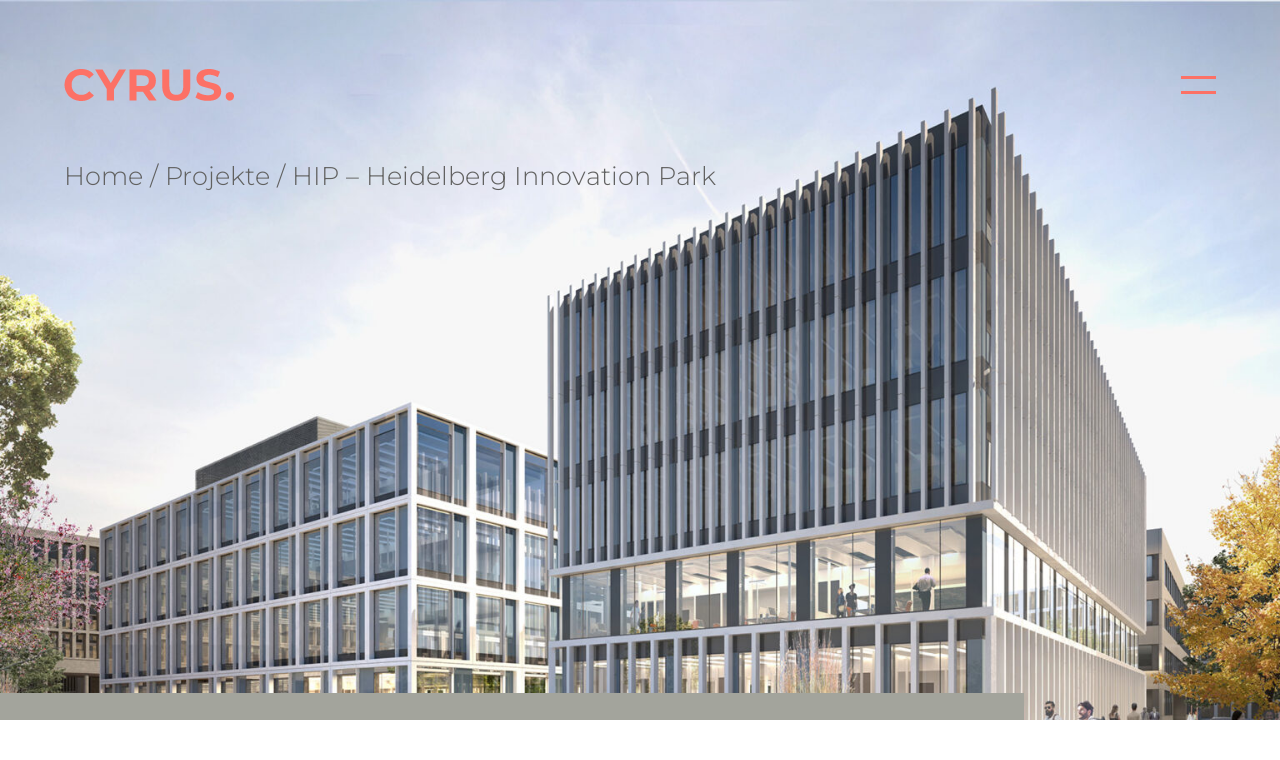

--- FILE ---
content_type: text/css
request_url: https://cyrus.archi/wp-content/themes/cyrus/style.css?ver=1.0.1
body_size: 81559
content:
/*
Theme Name: cyrus.architekten
Theme URI: https://quandelstaudt.com/
Author: QUANDELSTAUDT DESIGN GMBH
Author URI: https://quandelstaudt.com/
Description: Wordpress Theme for cyrus.architekten
Version: 1.0.0
Tested up to: 5.9.2
Requires PHP: 7.4.1
Text Domain: cyrus.architekten

Normalizing styles have been helped along thanks to the fine work of
Nicolas Gallagher and Jonathan Neal https://necolas.github.io/normalize.css/
*/
* {
  margin: 0;
  padding: 0;
  box-sizing: border-box;
}

/* montserrat-100 - latin */
@font-face {
  font-family: "Montserrat";
  font-style: normal;
  font-weight: 100;
  src: local(""), url("./fonts/montserrat-v25-latin-100.woff2") format("woff2"), url("./fonts/montserrat-v25-latin-100.woff") format("woff");
  /* Chrome 6+, Firefox 3.6+, IE 9+, Safari 5.1+ */
}
/* montserrat-200 - latin */
@font-face {
  font-family: "Montserrat";
  font-style: normal;
  font-weight: 200;
  src: local(""), url("./fonts/montserrat-v25-latin-200.woff2") format("woff2"), url("./fonts/montserrat-v25-latin-200.woff") format("woff");
  /* Chrome 6+, Firefox 3.6+, IE 9+, Safari 5.1+ */
}
/* montserrat-300 - latin */
@font-face {
  font-family: "Montserrat";
  font-style: normal;
  font-weight: 300;
  src: local(""), url("./fonts/montserrat-v25-latin-300.woff2") format("woff2"), url("./fonts/montserrat-v25-latin-300.woff") format("woff");
  /* Chrome 6+, Firefox 3.6+, IE 9+, Safari 5.1+ */
}
/* montserrat-regular - latin */
@font-face {
  font-family: "Montserrat";
  font-style: normal;
  font-weight: 400;
  src: local(""), url("./fonts/montserrat-v25-latin-regular.woff2") format("woff2"), url("./fonts/montserrat-v25-latin-regular.woff") format("woff");
  /* Chrome 6+, Firefox 3.6+, IE 9+, Safari 5.1+ */
}
/* montserrat-500 - latin */
@font-face {
  font-family: "Montserrat";
  font-style: normal;
  font-weight: 500;
  src: local(""), url("./fonts/montserrat-v25-latin-500.woff2") format("woff2"), url("./fonts/montserrat-v25-latin-500.woff") format("woff");
  /* Chrome 6+, Firefox 3.6+, IE 9+, Safari 5.1+ */
}
/* montserrat-600 - latin */
@font-face {
  font-family: "Montserrat";
  font-style: normal;
  font-weight: 600;
  src: local(""), url("./fonts/montserrat-v25-latin-600.woff2") format("woff2"), url("./fonts/montserrat-v25-latin-600.woff") format("woff");
  /* Chrome 6+, Firefox 3.6+, IE 9+, Safari 5.1+ */
}
/* montserrat-700 - latin */
@font-face {
  font-family: "Montserrat";
  font-style: normal;
  font-weight: 700;
  src: local(""), url("./fonts/montserrat-v25-latin-700.woff2") format("woff2"), url("./fonts/montserrat-v25-latin-700.woff") format("woff");
  /* Chrome 6+, Firefox 3.6+, IE 9+, Safari 5.1+ */
}
/* montserrat-800 - latin */
@font-face {
  font-family: "Montserrat";
  font-style: normal;
  font-weight: 800;
  src: local(""), url("./fonts/montserrat-v25-latin-800.woff2") format("woff2"), url("./fonts/montserrat-v25-latin-800.woff") format("woff");
  /* Chrome 6+, Firefox 3.6+, IE 9+, Safari 5.1+ */
}
/* montserrat-900 - latin */
@font-face {
  font-family: "Montserrat";
  font-style: normal;
  font-weight: 900;
  src: local(""), url("./fonts/montserrat-v25-latin-900.woff2") format("woff2"), url("./fonts/montserrat-v25-latin-900.woff") format("woff");
  /* Chrome 6+, Firefox 3.6+, IE 9+, Safari 5.1+ */
}
:root {
  --padding: 4rem;
  --padding-top: 6rem;
  --padding-small: 2rem;
  --primary: #616160;
  --accent: #fc7166;
  --light: #f6f6f8;
  --black: #000000;
  --white: #ffffff;
  --fs-quote: clamp(2.25rem, 1.0784rem + 5.768vw, 8rem);
  --fs-h1: clamp(2rem, 0.6667rem + 6.5641vw, 6rem);
  --fs-headline: clamp(1.6rem, 0.8rem + 3.9385vw, 4rem);
  --fs-h2: clamp(1.2rem, 0.7667rem + 2.1333vw, 2.5rem);
  --fs-h3: clamp(1.2rem, 0.7478rem + 2.2261vw, 2rem);
  --fs-copy: clamp(1rem, 0.795rem + 1.0092vw, 1.615rem);
  --fs-copy-small: clamp(1rem, 0.9167rem + 0.4103vw, 1.25rem);
  --fs-icon: 2rem;
  --fs-news-copy: clamp(1rem, 0.8299rem + 0.8372vw, 1.5625rem);
  --fs-figcaption: clamp(0.75rem, 0.6744rem + 0.3721vw, 1rem);
  --fs-date: clamp(0.75rem, 0.5988rem + 0.7442vw, 1.25rem);
  --fs-news-h1: clamp(1.5rem, 0.8198rem + 3.3488vw, 3.75rem);
  --fs-news-card-title: clamp(1.5rem, 1.3866rem + 0.5581vw, 1.875rem);
  --fs-news-card-copy: clamp(1rem, 0.9622rem + 0.186vw, 1.125rem);
}

@media screen and (max-width: 768px) {
  :root {
    --padding-small: 1rem;
    --padding: 2rem;
    --padding-top: 4em;
  }
  h1,
  h2,
  h3,
  h4,
  h5,
  h6 {
    /*reset for mobile browsers */
    hyphens: auto;
    -webkit-hyphens: auto;
    -ms-hyphens: auto;
  }
  p {
    hyphens: auto;
    -webkit-hyphens: auto;
    -ms-hyphens: auto;
  }
}
html {
  scroll-behavior: smooth;
}

h1,
h2,
h3,
h4,
h5,
h6 {
  /*reset for mobile browsers */
  font-weight: normal;
}

a {
  font-family: "Montserrat", sans-serif;
  text-decoration: none;
  color: inherit;
  font-size: inherit;
}

body {
  position: relative;
  scroll-behavior: smooth;
  background-color: #ffffff;
  font-family: "Montserrat", sans-serif;
  color: var(--primary);
  -webkit-font-smoothing: antialiased;
  /* Chrome, Safari */
  -moz-osx-font-smoothing: grayscale;
  /* Firefox */
  min-height: -webkit-fill-available;
}

@media screen and (min-width: 4000px) {
  body {
    display: flex;
    flex-direction: column;
    align-items: center;
  }
}
.site {
  position: relative;
}

.site-main {
  overflow-x: hidden;
}

section {
  position: relative;
}

.section-title {
  font-size: var(--fs-copy);
  font-weight: 300;
  margin-bottom: 2rem;
}
@media screen and (min-width: 768px) {
  .section-title {
    margin-bottom: 8rem;
  }
}
.section-title a {
  transition: color 325ms ease;
}
.section-title a:hover {
  color: var(--accent);
}

.container {
  width: 1400px;
  max-width: 100%;
}

@media screen and (min-width: 2000px) {
  :root {
    --padding: 6rem;
  }
  .container {
    width: 2000px;
    max-width: 100%;
  }
}
.title {
  font-family: "Montserrat", sans-serif;
  font-size: var(--fs-h1);
  margin-bottom: 4rem;
  padding: var(--padding) var(--padding) 0 var(--padding);
  position: relative;
  z-index: 25;
}

p {
  font-family: "Montserrat", sans-serif;
  font-size: var(--fs-copy);
  font-weight: 300;
  line-height: 1.5;
  margin-bottom: 0.75rem;
  text-rendering: optimizeLegibility;
}

img {
  display: block;
  width: 100%;
  max-width: 100%;
  object-fit: cover;
  height: auto;
  transition: all 325ms ease;
}

video {
  max-width: 100%;
}

h2 {
  font-family: "Montserrat", sans-serif;
  font-size: var(--fs-h1);
  font-weight: 100;
}

h3 {
  font-size: var(--fs-copy);
  font-weight: 500;
  margin-bottom: 2rem;
}

h4 {
  font-size: var(--fs-copy);
  font-weight: 500;
}

ul {
  list-style: none;
}
ul li {
  font-family: "Montserrat", sans-serif;
}

.no-margin {
  margin: 0 0 0em;
}

.main-content {
  display: flex;
  flex-direction: column;
}
.main-content .container {
  padding: 13rem var(--padding) 6.5rem var(--padding);
}
.main-content .container .site-title {
  font-family: "Montserrat", sans-serif;
  font-size: var(--fs-h1);
  line-height: 1.15;
  max-width: 25ch;
  margin-bottom: 8rem;
}
.main-content .container h2 {
  font-size: var(--fs-copy);
  line-height: auto;
  font-family: "Montserrat", sans-serif;
  margin-bottom: 2rem;
}
.main-content .container h3 {
  font-size: 1.25rem;
  line-height: auto;
  font-family: "Montserrat", sans-serif;
  margin-bottom: 0.75em;
}
.main-content .container h4 {
  font-size: 1rem;
  line-height: auto;
  font-family: "Montserrat", sans-serif;
  margin-bottom: 0.75em;
}
.main-content .container p {
  font-size: 1rem;
  max-width: 100%;
  margin-bottom: 2rem;
}
.main-content .container ul {
  list-style: disc;
  color: var(--primary);
  font-weight: 200;
}
.main-content .container ul li {
  margin-left: 15px;
  margin-bottom: 1rem;
}
.main-content .container a {
  font-family: "Montserrat", sans-serif;
  font-size: 1rem;
  text-decoration: none;
  color: var(--primary);
  transition: color 325ms ease;
}
.main-content .container a:hover {
  color: var(--accent);
}

@media screen and (max-width: 768px) {
  .main-content .container {
    padding: 8rem var(--padding) 6.5rem var(--padding);
  }
  .main-content .container .site-title {
    font-family: "Montserrat", sans-serif;
    font-size: var(--fs-h1);
    line-height: 1.15;
    max-width: 25ch;
    margin-bottom: 4rem;
  }
  .main-content .container p {
    hyphens: auto;
  }
}
strong {
  font-weight: 600;
  color: var(--accent);
}

.wp-block-image img {
  height: auto;
  max-width: 100%;
}
.wp-block-image a img {
  width: auto;
  padding: 0 !important;
}

.wp-block-columns {
  padding: var(--padding);
}
.wp-block-columns .wp-block-column h2 {
  font-size: var(--fs-h1);
  margin-bottom: 2rem;
  font-weight: 500;
}
.wp-block-columns .wp-block-column h3 {
  font-size: var(--fs-h3);
  margin-bottom: 2rem;
  font-weight: 500;
}
.wp-block-columns .wp-block-column p {
  font-size: var(--fs-copy);
  margin-bottom: 2rem;
  font-weight: 300;
  line-height: 1.5;
  max-width: 50ch;
}

.wp-block-buttons {
  margin-bottom: 2rem;
}

.wp-block-button {
  display: inline-block;
  border-bottom: 0.75rem solid var(--primary);
  color: var(--primary);
  transition: border-bottom 325ms ease, color 325ms ease;
}
.wp-block-button:hover {
  border-bottom: 0.75rem solid var(--accent);
  color: var(--accent);
}
.wp-block-button--no-border {
  border-bottom: 0.75rem solid transparent;
}
.wp-block-button--no-border:hover {
  border-bottom: none;
}

.wp-block-button__link {
  color: inherit !important;
  display: inline-block;
  border-radius: 0;
  background-color: transparent;
  padding: 1rem 0;
  font-weight: 600;
  font-size: var(--fs-copy);
}

.wp-block-button__link {
  text-align: left;
}

.wp-block-social-link:hover {
  transform: scale(1);
}

.wp-block-social-links {
  display: flex;
  gap: 0.5em;
  flex-wrap: wrap;
  align-items: center;
}
.wp-block-social-links svg {
  width: 1.25em;
  height: 1.25em;
  fill: var(--primary);
  transition: fill 325ms ease;
}
.wp-block-social-links svg:hover {
  fill: var(--accent);
}

.wp-block-social-links .wp-block-social-link .wp-block-social-link-anchor {
  transition: color 325ms ease;
}

.wp-block-social-links .wp-block-social-link .wp-block-social-link-anchor:hover {
  color: var(--accent);
  fill: var(--accent);
}

.wp-block-social-link-label {
  display: none;
}

.coral-background {
  color: var(--white);
  background-color: var(--accent);
  font-weight: 100 !important;
}

.wp-block-button--white {
  border-bottom: 0.75rem solid var(--white) !important;
}
.wp-block-button--white .wp-block-button__link {
  color: var(--white) !important;
}

.fade-in {
  opacity: 0;
  animation: fade-in 325ms 3500ms ease-out forwards;
}

@keyframes fade-in {
  to {
    opacity: 1;
  }
}
@keyframes appear {
  to {
    opacity: 1;
  }
}
.fa {
  color: var(--accent);
  font-size: var(--fs-icon);
}

/*!
 *  Font Awesome 4.7.0 by @davegandy - http://fontawesome.io - @fontawesome
 *  License - http://fontawesome.io/license (Font: SIL OFL 1.1, CSS: MIT License)
 */
@font-face {
  font-family: "FontAwesome";
  src: url("../fonts/fontawesome-webfont.eot?v=4.7.0");
  src: url("../fonts/fontawesome-webfont.eot?#iefix&v=4.7.0") format("embedded-opentype"), url("../fonts/fontawesome-webfont.woff2?v=4.7.0") format("woff2"), url("../fonts/fontawesome-webfont.woff?v=4.7.0") format("woff"), url("../fonts/fontawesome-webfont.ttf?v=4.7.0") format("truetype"), url("../fonts/fontawesome-webfont.svg?v=4.7.0#fontawesomeregular") format("svg");
  font-weight: normal;
  font-style: normal;
}
.fa {
  display: inline-block;
  font: normal normal normal 14px/1 FontAwesome;
  font-size: inherit;
  text-rendering: auto;
  -webkit-font-smoothing: antialiased;
  -moz-osx-font-smoothing: grayscale;
}

.fa-lg {
  font-size: 1.33333333em;
  line-height: 0.75em;
  vertical-align: -15%;
}

.fa-2x {
  font-size: 2em;
}

.fa-3x {
  font-size: 3em;
}

.fa-4x {
  font-size: 4em;
}

.fa-5x {
  font-size: 5em;
}

.fa-fw {
  width: 1.28571429em;
  text-align: center;
}

.fa-ul {
  padding-left: 0;
  margin-left: 2.14285714em;
  list-style-type: none;
}

.fa-ul > li {
  position: relative;
}

.fa-li {
  position: absolute;
  left: -2.14285714em;
  width: 2.14285714em;
  top: 0.14285714em;
  text-align: center;
}

.fa-li.fa-lg {
  left: -1.85714286em;
}

.fa-border {
  padding: 0.2em 0.25em 0.15em;
  border: solid 0.08em #eee;
  border-radius: 0.1em;
}

.fa-pull-left {
  float: left;
}

.fa-pull-right {
  float: right;
}

.fa.fa-pull-left {
  margin-right: 0.3em;
}

.fa.fa-pull-right {
  margin-left: 0.3em;
}

.pull-right {
  float: right;
}

.pull-left {
  float: left;
}

.fa.pull-left {
  margin-right: 0.3em;
}

.fa.pull-right {
  margin-left: 0.3em;
}

.fa-spin {
  -webkit-animation: fa-spin 2s infinite linear;
  animation: fa-spin 2s infinite linear;
}

.fa-pulse {
  -webkit-animation: fa-spin 1s infinite steps(8);
  animation: fa-spin 1s infinite steps(8);
}

@-webkit-keyframes fa-spin {
  0% {
    -webkit-transform: rotate(0deg);
    transform: rotate(0deg);
  }
  100% {
    -webkit-transform: rotate(359deg);
    transform: rotate(359deg);
  }
}
@keyframes fa-spin {
  0% {
    -webkit-transform: rotate(0deg);
    transform: rotate(0deg);
  }
  100% {
    -webkit-transform: rotate(359deg);
    transform: rotate(359deg);
  }
}
.fa-rotate-90 {
  -ms-filter: "progid:DXImageTransform.Microsoft.BasicImage(rotation=1)";
  -webkit-transform: rotate(90deg);
  -ms-transform: rotate(90deg);
  transform: rotate(90deg);
}

.fa-rotate-180 {
  -ms-filter: "progid:DXImageTransform.Microsoft.BasicImage(rotation=2)";
  -webkit-transform: rotate(180deg);
  -ms-transform: rotate(180deg);
  transform: rotate(180deg);
}

.fa-rotate-270 {
  -ms-filter: "progid:DXImageTransform.Microsoft.BasicImage(rotation=3)";
  -webkit-transform: rotate(270deg);
  -ms-transform: rotate(270deg);
  transform: rotate(270deg);
}

.fa-flip-horizontal {
  -ms-filter: "progid:DXImageTransform.Microsoft.BasicImage(rotation=0, mirror=1)";
  -webkit-transform: scale(-1, 1);
  -ms-transform: scale(-1, 1);
  transform: scale(-1, 1);
}

.fa-flip-vertical {
  -ms-filter: "progid:DXImageTransform.Microsoft.BasicImage(rotation=2, mirror=1)";
  -webkit-transform: scale(1, -1);
  -ms-transform: scale(1, -1);
  transform: scale(1, -1);
}

:root .fa-rotate-90, :root .fa-rotate-180, :root .fa-rotate-270, :root .fa-flip-horizontal, :root .fa-flip-vertical {
  filter: none;
}

.fa-stack {
  position: relative;
  display: inline-block;
  width: 2em;
  height: 2em;
  line-height: 2em;
  vertical-align: middle;
}

.fa-stack-1x, .fa-stack-2x {
  position: absolute;
  left: 0;
  width: 100%;
  text-align: center;
}

.fa-stack-1x {
  line-height: inherit;
}

.fa-stack-2x {
  font-size: 2em;
}

.fa-inverse {
  color: #fff;
}

.fa-glass:before {
  content: "\f000";
}

.fa-music:before {
  content: "\f001";
}

.fa-search:before {
  content: "\f002";
}

.fa-envelope-o:before {
  content: "\f003";
}

.fa-heart:before {
  content: "\f004";
}

.fa-star:before {
  content: "\f005";
}

.fa-star-o:before {
  content: "\f006";
}

.fa-user:before {
  content: "\f007";
}

.fa-film:before {
  content: "\f008";
}

.fa-th-large:before {
  content: "\f009";
}

.fa-th:before {
  content: "\f00a";
}

.fa-th-list:before {
  content: "\f00b";
}

.fa-check:before {
  content: "\f00c";
}

.fa-remove:before, .fa-close:before, .fa-times:before {
  content: "\f00d";
}

.fa-search-plus:before {
  content: "\f00e";
}

.fa-search-minus:before {
  content: "\f010";
}

.fa-power-off:before {
  content: "\f011";
}

.fa-signal:before {
  content: "\f012";
}

.fa-gear:before, .fa-cog:before {
  content: "\f013";
}

.fa-trash-o:before {
  content: "\f014";
}

.fa-home:before {
  content: "\f015";
}

.fa-file-o:before {
  content: "\f016";
}

.fa-clock-o:before {
  content: "\f017";
}

.fa-road:before {
  content: "\f018";
}

.fa-download:before {
  content: "\f019";
}

.fa-arrow-circle-o-down:before {
  content: "\f01a";
}

.fa-arrow-circle-o-up:before {
  content: "\f01b";
}

.fa-inbox:before {
  content: "\f01c";
}

.fa-play-circle-o:before {
  content: "\f01d";
}

.fa-rotate-right:before, .fa-repeat:before {
  content: "\f01e";
}

.fa-refresh:before {
  content: "\f021";
}

.fa-list-alt:before {
  content: "\f022";
}

.fa-lock:before {
  content: "\f023";
}

.fa-flag:before {
  content: "\f024";
}

.fa-headphones:before {
  content: "\f025";
}

.fa-volume-off:before {
  content: "\f026";
}

.fa-volume-down:before {
  content: "\f027";
}

.fa-volume-up:before {
  content: "\f028";
}

.fa-qrcode:before {
  content: "\f029";
}

.fa-barcode:before {
  content: "\f02a";
}

.fa-tag:before {
  content: "\f02b";
}

.fa-tags:before {
  content: "\f02c";
}

.fa-book:before {
  content: "\f02d";
}

.fa-bookmark:before {
  content: "\f02e";
}

.fa-print:before {
  content: "\f02f";
}

.fa-camera:before {
  content: "\f030";
}

.fa-font:before {
  content: "\f031";
}

.fa-bold:before {
  content: "\f032";
}

.fa-italic:before {
  content: "\f033";
}

.fa-text-height:before {
  content: "\f034";
}

.fa-text-width:before {
  content: "\f035";
}

.fa-align-left:before {
  content: "\f036";
}

.fa-align-center:before {
  content: "\f037";
}

.fa-align-right:before {
  content: "\f038";
}

.fa-align-justify:before {
  content: "\f039";
}

.fa-list:before {
  content: "\f03a";
}

.fa-dedent:before, .fa-outdent:before {
  content: "\f03b";
}

.fa-indent:before {
  content: "\f03c";
}

.fa-video-camera:before {
  content: "\f03d";
}

.fa-photo:before, .fa-image:before, .fa-picture-o:before {
  content: "\f03e";
}

.fa-pencil:before {
  content: "\f040";
}

.fa-map-marker:before {
  content: "\f041";
}

.fa-adjust:before {
  content: "\f042";
}

.fa-tint:before {
  content: "\f043";
}

.fa-edit:before, .fa-pencil-square-o:before {
  content: "\f044";
}

.fa-share-square-o:before {
  content: "\f045";
}

.fa-check-square-o:before {
  content: "\f046";
}

.fa-arrows:before {
  content: "\f047";
}

.fa-step-backward:before {
  content: "\f048";
}

.fa-fast-backward:before {
  content: "\f049";
}

.fa-backward:before {
  content: "\f04a";
}

.fa-play:before {
  content: "\f04b";
}

.fa-pause:before {
  content: "\f04c";
}

.fa-stop:before {
  content: "\f04d";
}

.fa-forward:before {
  content: "\f04e";
}

.fa-fast-forward:before {
  content: "\f050";
}

.fa-step-forward:before {
  content: "\f051";
}

.fa-eject:before {
  content: "\f052";
}

.fa-chevron-left:before {
  content: "\f053";
}

.fa-chevron-right:before {
  content: "\f054";
}

.fa-plus-circle:before {
  content: "\f055";
}

.fa-minus-circle:before {
  content: "\f056";
}

.fa-times-circle:before {
  content: "\f057";
}

.fa-check-circle:before {
  content: "\f058";
}

.fa-question-circle:before {
  content: "\f059";
}

.fa-info-circle:before {
  content: "\f05a";
}

.fa-crosshairs:before {
  content: "\f05b";
}

.fa-times-circle-o:before {
  content: "\f05c";
}

.fa-check-circle-o:before {
  content: "\f05d";
}

.fa-ban:before {
  content: "\f05e";
}

.fa-arrow-left:before {
  content: "\f060";
}

.fa-arrow-right:before {
  content: "\f061";
}

.fa-arrow-up:before {
  content: "\f062";
}

.fa-arrow-down:before {
  content: "\f063";
}

.fa-mail-forward:before, .fa-share:before {
  content: "\f064";
}

.fa-expand:before {
  content: "\f065";
}

.fa-compress:before {
  content: "\f066";
}

.fa-plus:before {
  content: "\f067";
}

.fa-minus:before {
  content: "\f068";
}

.fa-asterisk:before {
  content: "\f069";
}

.fa-exclamation-circle:before {
  content: "\f06a";
}

.fa-gift:before {
  content: "\f06b";
}

.fa-leaf:before {
  content: "\f06c";
}

.fa-fire:before {
  content: "\f06d";
}

.fa-eye:before {
  content: "\f06e";
}

.fa-eye-slash:before {
  content: "\f070";
}

.fa-warning:before, .fa-exclamation-triangle:before {
  content: "\f071";
}

.fa-plane:before {
  content: "\f072";
}

.fa-calendar:before {
  content: "\f073";
}

.fa-random:before {
  content: "\f074";
}

.fa-comment:before {
  content: "\f075";
}

.fa-magnet:before {
  content: "\f076";
}

.fa-chevron-up:before {
  content: "\f077";
}

.fa-chevron-down:before {
  content: "\f078";
}

.fa-retweet:before {
  content: "\f079";
}

.fa-shopping-cart:before {
  content: "\f07a";
}

.fa-folder:before {
  content: "\f07b";
}

.fa-folder-open:before {
  content: "\f07c";
}

.fa-arrows-v:before {
  content: "\f07d";
}

.fa-arrows-h:before {
  content: "\f07e";
}

.fa-bar-chart-o:before, .fa-bar-chart:before {
  content: "\f080";
}

.fa-twitter-square:before {
  content: "\f081";
}

.fa-facebook-square:before {
  content: "\f082";
}

.fa-camera-retro:before {
  content: "\f083";
}

.fa-key:before {
  content: "\f084";
}

.fa-gears:before, .fa-cogs:before {
  content: "\f085";
}

.fa-comments:before {
  content: "\f086";
}

.fa-thumbs-o-up:before {
  content: "\f087";
}

.fa-thumbs-o-down:before {
  content: "\f088";
}

.fa-star-half:before {
  content: "\f089";
}

.fa-heart-o:before {
  content: "\f08a";
}

.fa-sign-out:before {
  content: "\f08b";
}

.fa-linkedin-square:before {
  content: "\f08c";
}

.fa-thumb-tack:before {
  content: "\f08d";
}

.fa-external-link:before {
  content: "\f08e";
}

.fa-sign-in:before {
  content: "\f090";
}

.fa-trophy:before {
  content: "\f091";
}

.fa-github-square:before {
  content: "\f092";
}

.fa-upload:before {
  content: "\f093";
}

.fa-lemon-o:before {
  content: "\f094";
}

.fa-phone:before {
  content: "\f095";
}

.fa-square-o:before {
  content: "\f096";
}

.fa-bookmark-o:before {
  content: "\f097";
}

.fa-phone-square:before {
  content: "\f098";
}

.fa-twitter:before {
  content: "\f099";
}

.fa-facebook-f:before, .fa-facebook:before {
  content: "\f09a";
}

.fa-github:before {
  content: "\f09b";
}

.fa-unlock:before {
  content: "\f09c";
}

.fa-credit-card:before {
  content: "\f09d";
}

.fa-feed:before, .fa-rss:before {
  content: "\f09e";
}

.fa-hdd-o:before {
  content: "\f0a0";
}

.fa-bullhorn:before {
  content: "\f0a1";
}

.fa-bell:before {
  content: "\f0f3";
}

.fa-certificate:before {
  content: "\f0a3";
}

.fa-hand-o-right:before {
  content: "\f0a4";
}

.fa-hand-o-left:before {
  content: "\f0a5";
}

.fa-hand-o-up:before {
  content: "\f0a6";
}

.fa-hand-o-down:before {
  content: "\f0a7";
}

.fa-arrow-circle-left:before {
  content: "\f0a8";
}

.fa-arrow-circle-right:before {
  content: "\f0a9";
}

.fa-arrow-circle-up:before {
  content: "\f0aa";
}

.fa-arrow-circle-down:before {
  content: "\f0ab";
}

.fa-globe:before {
  content: "\f0ac";
}

.fa-wrench:before {
  content: "\f0ad";
}

.fa-tasks:before {
  content: "\f0ae";
}

.fa-filter:before {
  content: "\f0b0";
}

.fa-briefcase:before {
  content: "\f0b1";
}

.fa-arrows-alt:before {
  content: "\f0b2";
}

.fa-group:before, .fa-users:before {
  content: "\f0c0";
}

.fa-chain:before, .fa-link:before {
  content: "\f0c1";
}

.fa-cloud:before {
  content: "\f0c2";
}

.fa-flask:before {
  content: "\f0c3";
}

.fa-cut:before, .fa-scissors:before {
  content: "\f0c4";
}

.fa-copy:before, .fa-files-o:before {
  content: "\f0c5";
}

.fa-paperclip:before {
  content: "\f0c6";
}

.fa-save:before, .fa-floppy-o:before {
  content: "\f0c7";
}

.fa-square:before {
  content: "\f0c8";
}

.fa-navicon:before, .fa-reorder:before, .fa-bars:before {
  content: "\f0c9";
}

.fa-list-ul:before {
  content: "\f0ca";
}

.fa-list-ol:before {
  content: "\f0cb";
}

.fa-strikethrough:before {
  content: "\f0cc";
}

.fa-underline:before {
  content: "\f0cd";
}

.fa-table:before {
  content: "\f0ce";
}

.fa-magic:before {
  content: "\f0d0";
}

.fa-truck:before {
  content: "\f0d1";
}

.fa-pinterest:before {
  content: "\f0d2";
}

.fa-pinterest-square:before {
  content: "\f0d3";
}

.fa-google-plus-square:before {
  content: "\f0d4";
}

.fa-google-plus:before {
  content: "\f0d5";
}

.fa-money:before {
  content: "\f0d6";
}

.fa-caret-down:before {
  content: "\f0d7";
}

.fa-caret-up:before {
  content: "\f0d8";
}

.fa-caret-left:before {
  content: "\f0d9";
}

.fa-caret-right:before {
  content: "\f0da";
}

.fa-columns:before {
  content: "\f0db";
}

.fa-unsorted:before, .fa-sort:before {
  content: "\f0dc";
}

.fa-sort-down:before, .fa-sort-desc:before {
  content: "\f0dd";
}

.fa-sort-up:before, .fa-sort-asc:before {
  content: "\f0de";
}

.fa-envelope:before {
  content: "\f0e0";
}

.fa-linkedin:before {
  content: "\f0e1";
}

.fa-rotate-left:before, .fa-undo:before {
  content: "\f0e2";
}

.fa-legal:before, .fa-gavel:before {
  content: "\f0e3";
}

.fa-dashboard:before, .fa-tachometer:before {
  content: "\f0e4";
}

.fa-comment-o:before {
  content: "\f0e5";
}

.fa-comments-o:before {
  content: "\f0e6";
}

.fa-flash:before, .fa-bolt:before {
  content: "\f0e7";
}

.fa-sitemap:before {
  content: "\f0e8";
}

.fa-umbrella:before {
  content: "\f0e9";
}

.fa-paste:before, .fa-clipboard:before {
  content: "\f0ea";
}

.fa-lightbulb-o:before {
  content: "\f0eb";
}

.fa-exchange:before {
  content: "\f0ec";
}

.fa-cloud-download:before {
  content: "\f0ed";
}

.fa-cloud-upload:before {
  content: "\f0ee";
}

.fa-user-md:before {
  content: "\f0f0";
}

.fa-stethoscope:before {
  content: "\f0f1";
}

.fa-suitcase:before {
  content: "\f0f2";
}

.fa-bell-o:before {
  content: "\f0a2";
}

.fa-coffee:before {
  content: "\f0f4";
}

.fa-cutlery:before {
  content: "\f0f5";
}

.fa-file-text-o:before {
  content: "\f0f6";
}

.fa-building-o:before {
  content: "\f0f7";
}

.fa-hospital-o:before {
  content: "\f0f8";
}

.fa-ambulance:before {
  content: "\f0f9";
}

.fa-medkit:before {
  content: "\f0fa";
}

.fa-fighter-jet:before {
  content: "\f0fb";
}

.fa-beer:before {
  content: "\f0fc";
}

.fa-h-square:before {
  content: "\f0fd";
}

.fa-plus-square:before {
  content: "\f0fe";
}

.fa-angle-double-left:before {
  content: "\f100";
}

.fa-angle-double-right:before {
  content: "\f101";
}

.fa-angle-double-up:before {
  content: "\f102";
}

.fa-angle-double-down:before {
  content: "\f103";
}

.fa-angle-left:before {
  content: "\f104";
}

.fa-angle-right:before {
  content: "\f105";
}

.fa-angle-up:before {
  content: "\f106";
}

.fa-angle-down:before {
  content: "\f107";
}

.fa-desktop:before {
  content: "\f108";
}

.fa-laptop:before {
  content: "\f109";
}

.fa-tablet:before {
  content: "\f10a";
}

.fa-mobile-phone:before, .fa-mobile:before {
  content: "\f10b";
}

.fa-circle-o:before {
  content: "\f10c";
}

.fa-quote-left:before {
  content: "\f10d";
}

.fa-quote-right:before {
  content: "\f10e";
}

.fa-spinner:before {
  content: "\f110";
}

.fa-circle:before {
  content: "\f111";
}

.fa-mail-reply:before, .fa-reply:before {
  content: "\f112";
}

.fa-github-alt:before {
  content: "\f113";
}

.fa-folder-o:before {
  content: "\f114";
}

.fa-folder-open-o:before {
  content: "\f115";
}

.fa-smile-o:before {
  content: "\f118";
}

.fa-frown-o:before {
  content: "\f119";
}

.fa-meh-o:before {
  content: "\f11a";
}

.fa-gamepad:before {
  content: "\f11b";
}

.fa-keyboard-o:before {
  content: "\f11c";
}

.fa-flag-o:before {
  content: "\f11d";
}

.fa-flag-checkered:before {
  content: "\f11e";
}

.fa-terminal:before {
  content: "\f120";
}

.fa-code:before {
  content: "\f121";
}

.fa-mail-reply-all:before, .fa-reply-all:before {
  content: "\f122";
}

.fa-star-half-empty:before, .fa-star-half-full:before, .fa-star-half-o:before {
  content: "\f123";
}

.fa-location-arrow:before {
  content: "\f124";
}

.fa-crop:before {
  content: "\f125";
}

.fa-code-fork:before {
  content: "\f126";
}

.fa-unlink:before, .fa-chain-broken:before {
  content: "\f127";
}

.fa-question:before {
  content: "\f128";
}

.fa-info:before {
  content: "\f129";
}

.fa-exclamation:before {
  content: "\f12a";
}

.fa-superscript:before {
  content: "\f12b";
}

.fa-subscript:before {
  content: "\f12c";
}

.fa-eraser:before {
  content: "\f12d";
}

.fa-puzzle-piece:before {
  content: "\f12e";
}

.fa-microphone:before {
  content: "\f130";
}

.fa-microphone-slash:before {
  content: "\f131";
}

.fa-shield:before {
  content: "\f132";
}

.fa-calendar-o:before {
  content: "\f133";
}

.fa-fire-extinguisher:before {
  content: "\f134";
}

.fa-rocket:before {
  content: "\f135";
}

.fa-maxcdn:before {
  content: "\f136";
}

.fa-chevron-circle-left:before {
  content: "\f137";
}

.fa-chevron-circle-right:before {
  content: "\f138";
}

.fa-chevron-circle-up:before {
  content: "\f139";
}

.fa-chevron-circle-down:before {
  content: "\f13a";
}

.fa-html5:before {
  content: "\f13b";
}

.fa-css3:before {
  content: "\f13c";
}

.fa-anchor:before {
  content: "\f13d";
}

.fa-unlock-alt:before {
  content: "\f13e";
}

.fa-bullseye:before {
  content: "\f140";
}

.fa-ellipsis-h:before {
  content: "\f141";
}

.fa-ellipsis-v:before {
  content: "\f142";
}

.fa-rss-square:before {
  content: "\f143";
}

.fa-play-circle:before {
  content: "\f144";
}

.fa-ticket:before {
  content: "\f145";
}

.fa-minus-square:before {
  content: "\f146";
}

.fa-minus-square-o:before {
  content: "\f147";
}

.fa-level-up:before {
  content: "\f148";
}

.fa-level-down:before {
  content: "\f149";
}

.fa-check-square:before {
  content: "\f14a";
}

.fa-pencil-square:before {
  content: "\f14b";
}

.fa-external-link-square:before {
  content: "\f14c";
}

.fa-share-square:before {
  content: "\f14d";
}

.fa-compass:before {
  content: "\f14e";
}

.fa-toggle-down:before, .fa-caret-square-o-down:before {
  content: "\f150";
}

.fa-toggle-up:before, .fa-caret-square-o-up:before {
  content: "\f151";
}

.fa-toggle-right:before, .fa-caret-square-o-right:before {
  content: "\f152";
}

.fa-euro:before, .fa-eur:before {
  content: "\f153";
}

.fa-gbp:before {
  content: "\f154";
}

.fa-dollar:before, .fa-usd:before {
  content: "\f155";
}

.fa-rupee:before, .fa-inr:before {
  content: "\f156";
}

.fa-cny:before, .fa-rmb:before, .fa-yen:before, .fa-jpy:before {
  content: "\f157";
}

.fa-ruble:before, .fa-rouble:before, .fa-rub:before {
  content: "\f158";
}

.fa-won:before, .fa-krw:before {
  content: "\f159";
}

.fa-bitcoin:before, .fa-btc:before {
  content: "\f15a";
}

.fa-file:before {
  content: "\f15b";
}

.fa-file-text:before {
  content: "\f15c";
}

.fa-sort-alpha-asc:before {
  content: "\f15d";
}

.fa-sort-alpha-desc:before {
  content: "\f15e";
}

.fa-sort-amount-asc:before {
  content: "\f160";
}

.fa-sort-amount-desc:before {
  content: "\f161";
}

.fa-sort-numeric-asc:before {
  content: "\f162";
}

.fa-sort-numeric-desc:before {
  content: "\f163";
}

.fa-thumbs-up:before {
  content: "\f164";
}

.fa-thumbs-down:before {
  content: "\f165";
}

.fa-youtube-square:before {
  content: "\f166";
}

.fa-youtube:before {
  content: "\f167";
}

.fa-xing:before {
  content: "\f168";
}

.fa-xing-square:before {
  content: "\f169";
}

.fa-youtube-play:before {
  content: "\f16a";
}

.fa-dropbox:before {
  content: "\f16b";
}

.fa-stack-overflow:before {
  content: "\f16c";
}

.fa-instagram:before {
  content: "\f16d";
}

.fa-flickr:before {
  content: "\f16e";
}

.fa-adn:before {
  content: "\f170";
}

.fa-bitbucket:before {
  content: "\f171";
}

.fa-bitbucket-square:before {
  content: "\f172";
}

.fa-tumblr:before {
  content: "\f173";
}

.fa-tumblr-square:before {
  content: "\f174";
}

.fa-long-arrow-down:before {
  content: "\f175";
}

.fa-long-arrow-up:before {
  content: "\f176";
}

.fa-long-arrow-left:before {
  content: "\f177";
}

.fa-long-arrow-right:before {
  content: "\f178";
}

.fa-apple:before {
  content: "\f179";
}

.fa-windows:before {
  content: "\f17a";
}

.fa-android:before {
  content: "\f17b";
}

.fa-linux:before {
  content: "\f17c";
}

.fa-dribbble:before {
  content: "\f17d";
}

.fa-skype:before {
  content: "\f17e";
}

.fa-foursquare:before {
  content: "\f180";
}

.fa-trello:before {
  content: "\f181";
}

.fa-female:before {
  content: "\f182";
}

.fa-male:before {
  content: "\f183";
}

.fa-gittip:before, .fa-gratipay:before {
  content: "\f184";
}

.fa-sun-o:before {
  content: "\f185";
}

.fa-moon-o:before {
  content: "\f186";
}

.fa-archive:before {
  content: "\f187";
}

.fa-bug:before {
  content: "\f188";
}

.fa-vk:before {
  content: "\f189";
}

.fa-weibo:before {
  content: "\f18a";
}

.fa-renren:before {
  content: "\f18b";
}

.fa-pagelines:before {
  content: "\f18c";
}

.fa-stack-exchange:before {
  content: "\f18d";
}

.fa-arrow-circle-o-right:before {
  content: "\f18e";
}

.fa-arrow-circle-o-left:before {
  content: "\f190";
}

.fa-toggle-left:before, .fa-caret-square-o-left:before {
  content: "\f191";
}

.fa-dot-circle-o:before {
  content: "\f192";
}

.fa-wheelchair:before {
  content: "\f193";
}

.fa-vimeo-square:before {
  content: "\f194";
}

.fa-turkish-lira:before, .fa-try:before {
  content: "\f195";
}

.fa-plus-square-o:before {
  content: "\f196";
}

.fa-space-shuttle:before {
  content: "\f197";
}

.fa-slack:before {
  content: "\f198";
}

.fa-envelope-square:before {
  content: "\f199";
}

.fa-wordpress:before {
  content: "\f19a";
}

.fa-openid:before {
  content: "\f19b";
}

.fa-institution:before, .fa-bank:before, .fa-university:before {
  content: "\f19c";
}

.fa-mortar-board:before, .fa-graduation-cap:before {
  content: "\f19d";
}

.fa-yahoo:before {
  content: "\f19e";
}

.fa-google:before {
  content: "\f1a0";
}

.fa-reddit:before {
  content: "\f1a1";
}

.fa-reddit-square:before {
  content: "\f1a2";
}

.fa-stumbleupon-circle:before {
  content: "\f1a3";
}

.fa-stumbleupon:before {
  content: "\f1a4";
}

.fa-delicious:before {
  content: "\f1a5";
}

.fa-digg:before {
  content: "\f1a6";
}

.fa-pied-piper-pp:before {
  content: "\f1a7";
}

.fa-pied-piper-alt:before {
  content: "\f1a8";
}

.fa-drupal:before {
  content: "\f1a9";
}

.fa-joomla:before {
  content: "\f1aa";
}

.fa-language:before {
  content: "\f1ab";
}

.fa-fax:before {
  content: "\f1ac";
}

.fa-building:before {
  content: "\f1ad";
}

.fa-child:before {
  content: "\f1ae";
}

.fa-paw:before {
  content: "\f1b0";
}

.fa-spoon:before {
  content: "\f1b1";
}

.fa-cube:before {
  content: "\f1b2";
}

.fa-cubes:before {
  content: "\f1b3";
}

.fa-behance:before {
  content: "\f1b4";
}

.fa-behance-square:before {
  content: "\f1b5";
}

.fa-steam:before {
  content: "\f1b6";
}

.fa-steam-square:before {
  content: "\f1b7";
}

.fa-recycle:before {
  content: "\f1b8";
}

.fa-automobile:before, .fa-car:before {
  content: "\f1b9";
}

.fa-cab:before, .fa-taxi:before {
  content: "\f1ba";
}

.fa-tree:before {
  content: "\f1bb";
}

.fa-spotify:before {
  content: "\f1bc";
}

.fa-deviantart:before {
  content: "\f1bd";
}

.fa-soundcloud:before {
  content: "\f1be";
}

.fa-database:before {
  content: "\f1c0";
}

.fa-file-pdf-o:before {
  content: "\f1c1";
}

.fa-file-word-o:before {
  content: "\f1c2";
}

.fa-file-excel-o:before {
  content: "\f1c3";
}

.fa-file-powerpoint-o:before {
  content: "\f1c4";
}

.fa-file-photo-o:before, .fa-file-picture-o:before, .fa-file-image-o:before {
  content: "\f1c5";
}

.fa-file-zip-o:before, .fa-file-archive-o:before {
  content: "\f1c6";
}

.fa-file-sound-o:before, .fa-file-audio-o:before {
  content: "\f1c7";
}

.fa-file-movie-o:before, .fa-file-video-o:before {
  content: "\f1c8";
}

.fa-file-code-o:before {
  content: "\f1c9";
}

.fa-vine:before {
  content: "\f1ca";
}

.fa-codepen:before {
  content: "\f1cb";
}

.fa-jsfiddle:before {
  content: "\f1cc";
}

.fa-life-bouy:before, .fa-life-buoy:before, .fa-life-saver:before, .fa-support:before, .fa-life-ring:before {
  content: "\f1cd";
}

.fa-circle-o-notch:before {
  content: "\f1ce";
}

.fa-ra:before, .fa-resistance:before, .fa-rebel:before {
  content: "\f1d0";
}

.fa-ge:before, .fa-empire:before {
  content: "\f1d1";
}

.fa-git-square:before {
  content: "\f1d2";
}

.fa-git:before {
  content: "\f1d3";
}

.fa-y-combinator-square:before, .fa-yc-square:before, .fa-hacker-news:before {
  content: "\f1d4";
}

.fa-tencent-weibo:before {
  content: "\f1d5";
}

.fa-qq:before {
  content: "\f1d6";
}

.fa-wechat:before, .fa-weixin:before {
  content: "\f1d7";
}

.fa-send:before, .fa-paper-plane:before {
  content: "\f1d8";
}

.fa-send-o:before, .fa-paper-plane-o:before {
  content: "\f1d9";
}

.fa-history:before {
  content: "\f1da";
}

.fa-circle-thin:before {
  content: "\f1db";
}

.fa-header:before {
  content: "\f1dc";
}

.fa-paragraph:before {
  content: "\f1dd";
}

.fa-sliders:before {
  content: "\f1de";
}

.fa-share-alt:before {
  content: "\f1e0";
}

.fa-share-alt-square:before {
  content: "\f1e1";
}

.fa-bomb:before {
  content: "\f1e2";
}

.fa-soccer-ball-o:before, .fa-futbol-o:before {
  content: "\f1e3";
}

.fa-tty:before {
  content: "\f1e4";
}

.fa-binoculars:before {
  content: "\f1e5";
}

.fa-plug:before {
  content: "\f1e6";
}

.fa-slideshare:before {
  content: "\f1e7";
}

.fa-twitch:before {
  content: "\f1e8";
}

.fa-yelp:before {
  content: "\f1e9";
}

.fa-newspaper-o:before {
  content: "\f1ea";
}

.fa-wifi:before {
  content: "\f1eb";
}

.fa-calculator:before {
  content: "\f1ec";
}

.fa-paypal:before {
  content: "\f1ed";
}

.fa-google-wallet:before {
  content: "\f1ee";
}

.fa-cc-visa:before {
  content: "\f1f0";
}

.fa-cc-mastercard:before {
  content: "\f1f1";
}

.fa-cc-discover:before {
  content: "\f1f2";
}

.fa-cc-amex:before {
  content: "\f1f3";
}

.fa-cc-paypal:before {
  content: "\f1f4";
}

.fa-cc-stripe:before {
  content: "\f1f5";
}

.fa-bell-slash:before {
  content: "\f1f6";
}

.fa-bell-slash-o:before {
  content: "\f1f7";
}

.fa-trash:before {
  content: "\f1f8";
}

.fa-copyright:before {
  content: "\f1f9";
}

.fa-at:before {
  content: "\f1fa";
}

.fa-eyedropper:before {
  content: "\f1fb";
}

.fa-paint-brush:before {
  content: "\f1fc";
}

.fa-birthday-cake:before {
  content: "\f1fd";
}

.fa-area-chart:before {
  content: "\f1fe";
}

.fa-pie-chart:before {
  content: "\f200";
}

.fa-line-chart:before {
  content: "\f201";
}

.fa-lastfm:before {
  content: "\f202";
}

.fa-lastfm-square:before {
  content: "\f203";
}

.fa-toggle-off:before {
  content: "\f204";
}

.fa-toggle-on:before {
  content: "\f205";
}

.fa-bicycle:before {
  content: "\f206";
}

.fa-bus:before {
  content: "\f207";
}

.fa-ioxhost:before {
  content: "\f208";
}

.fa-angellist:before {
  content: "\f209";
}

.fa-cc:before {
  content: "\f20a";
}

.fa-shekel:before, .fa-sheqel:before, .fa-ils:before {
  content: "\f20b";
}

.fa-meanpath:before {
  content: "\f20c";
}

.fa-buysellads:before {
  content: "\f20d";
}

.fa-connectdevelop:before {
  content: "\f20e";
}

.fa-dashcube:before {
  content: "\f210";
}

.fa-forumbee:before {
  content: "\f211";
}

.fa-leanpub:before {
  content: "\f212";
}

.fa-sellsy:before {
  content: "\f213";
}

.fa-shirtsinbulk:before {
  content: "\f214";
}

.fa-simplybuilt:before {
  content: "\f215";
}

.fa-skyatlas:before {
  content: "\f216";
}

.fa-cart-plus:before {
  content: "\f217";
}

.fa-cart-arrow-down:before {
  content: "\f218";
}

.fa-diamond:before {
  content: "\f219";
}

.fa-ship:before {
  content: "\f21a";
}

.fa-user-secret:before {
  content: "\f21b";
}

.fa-motorcycle:before {
  content: "\f21c";
}

.fa-street-view:before {
  content: "\f21d";
}

.fa-heartbeat:before {
  content: "\f21e";
}

.fa-venus:before {
  content: "\f221";
}

.fa-mars:before {
  content: "\f222";
}

.fa-mercury:before {
  content: "\f223";
}

.fa-intersex:before, .fa-transgender:before {
  content: "\f224";
}

.fa-transgender-alt:before {
  content: "\f225";
}

.fa-venus-double:before {
  content: "\f226";
}

.fa-mars-double:before {
  content: "\f227";
}

.fa-venus-mars:before {
  content: "\f228";
}

.fa-mars-stroke:before {
  content: "\f229";
}

.fa-mars-stroke-v:before {
  content: "\f22a";
}

.fa-mars-stroke-h:before {
  content: "\f22b";
}

.fa-neuter:before {
  content: "\f22c";
}

.fa-genderless:before {
  content: "\f22d";
}

.fa-facebook-official:before {
  content: "\f230";
}

.fa-pinterest-p:before {
  content: "\f231";
}

.fa-whatsapp:before {
  content: "\f232";
}

.fa-server:before {
  content: "\f233";
}

.fa-user-plus:before {
  content: "\f234";
}

.fa-user-times:before {
  content: "\f235";
}

.fa-hotel:before, .fa-bed:before {
  content: "\f236";
}

.fa-viacoin:before {
  content: "\f237";
}

.fa-train:before {
  content: "\f238";
}

.fa-subway:before {
  content: "\f239";
}

.fa-medium:before {
  content: "\f23a";
}

.fa-yc:before, .fa-y-combinator:before {
  content: "\f23b";
}

.fa-optin-monster:before {
  content: "\f23c";
}

.fa-opencart:before {
  content: "\f23d";
}

.fa-expeditedssl:before {
  content: "\f23e";
}

.fa-battery-4:before, .fa-battery:before, .fa-battery-full:before {
  content: "\f240";
}

.fa-battery-3:before, .fa-battery-three-quarters:before {
  content: "\f241";
}

.fa-battery-2:before, .fa-battery-half:before {
  content: "\f242";
}

.fa-battery-1:before, .fa-battery-quarter:before {
  content: "\f243";
}

.fa-battery-0:before, .fa-battery-empty:before {
  content: "\f244";
}

.fa-mouse-pointer:before {
  content: "\f245";
}

.fa-i-cursor:before {
  content: "\f246";
}

.fa-object-group:before {
  content: "\f247";
}

.fa-object-ungroup:before {
  content: "\f248";
}

.fa-sticky-note:before {
  content: "\f249";
}

.fa-sticky-note-o:before {
  content: "\f24a";
}

.fa-cc-jcb:before {
  content: "\f24b";
}

.fa-cc-diners-club:before {
  content: "\f24c";
}

.fa-clone:before {
  content: "\f24d";
}

.fa-balance-scale:before {
  content: "\f24e";
}

.fa-hourglass-o:before {
  content: "\f250";
}

.fa-hourglass-1:before, .fa-hourglass-start:before {
  content: "\f251";
}

.fa-hourglass-2:before, .fa-hourglass-half:before {
  content: "\f252";
}

.fa-hourglass-3:before, .fa-hourglass-end:before {
  content: "\f253";
}

.fa-hourglass:before {
  content: "\f254";
}

.fa-hand-grab-o:before, .fa-hand-rock-o:before {
  content: "\f255";
}

.fa-hand-stop-o:before, .fa-hand-paper-o:before {
  content: "\f256";
}

.fa-hand-scissors-o:before {
  content: "\f257";
}

.fa-hand-lizard-o:before {
  content: "\f258";
}

.fa-hand-spock-o:before {
  content: "\f259";
}

.fa-hand-pointer-o:before {
  content: "\f25a";
}

.fa-hand-peace-o:before {
  content: "\f25b";
}

.fa-trademark:before {
  content: "\f25c";
}

.fa-registered:before {
  content: "\f25d";
}

.fa-creative-commons:before {
  content: "\f25e";
}

.fa-gg:before {
  content: "\f260";
}

.fa-gg-circle:before {
  content: "\f261";
}

.fa-tripadvisor:before {
  content: "\f262";
}

.fa-odnoklassniki:before {
  content: "\f263";
}

.fa-odnoklassniki-square:before {
  content: "\f264";
}

.fa-get-pocket:before {
  content: "\f265";
}

.fa-wikipedia-w:before {
  content: "\f266";
}

.fa-safari:before {
  content: "\f267";
}

.fa-chrome:before {
  content: "\f268";
}

.fa-firefox:before {
  content: "\f269";
}

.fa-opera:before {
  content: "\f26a";
}

.fa-internet-explorer:before {
  content: "\f26b";
}

.fa-tv:before, .fa-television:before {
  content: "\f26c";
}

.fa-contao:before {
  content: "\f26d";
}

.fa-500px:before {
  content: "\f26e";
}

.fa-amazon:before {
  content: "\f270";
}

.fa-calendar-plus-o:before {
  content: "\f271";
}

.fa-calendar-minus-o:before {
  content: "\f272";
}

.fa-calendar-times-o:before {
  content: "\f273";
}

.fa-calendar-check-o:before {
  content: "\f274";
}

.fa-industry:before {
  content: "\f275";
}

.fa-map-pin:before {
  content: "\f276";
}

.fa-map-signs:before {
  content: "\f277";
}

.fa-map-o:before {
  content: "\f278";
}

.fa-map:before {
  content: "\f279";
}

.fa-commenting:before {
  content: "\f27a";
}

.fa-commenting-o:before {
  content: "\f27b";
}

.fa-houzz:before {
  content: "\f27c";
}

.fa-vimeo:before {
  content: "\f27d";
}

.fa-black-tie:before {
  content: "\f27e";
}

.fa-fonticons:before {
  content: "\f280";
}

.fa-reddit-alien:before {
  content: "\f281";
}

.fa-edge:before {
  content: "\f282";
}

.fa-credit-card-alt:before {
  content: "\f283";
}

.fa-codiepie:before {
  content: "\f284";
}

.fa-modx:before {
  content: "\f285";
}

.fa-fort-awesome:before {
  content: "\f286";
}

.fa-usb:before {
  content: "\f287";
}

.fa-product-hunt:before {
  content: "\f288";
}

.fa-mixcloud:before {
  content: "\f289";
}

.fa-scribd:before {
  content: "\f28a";
}

.fa-pause-circle:before {
  content: "\f28b";
}

.fa-pause-circle-o:before {
  content: "\f28c";
}

.fa-stop-circle:before {
  content: "\f28d";
}

.fa-stop-circle-o:before {
  content: "\f28e";
}

.fa-shopping-bag:before {
  content: "\f290";
}

.fa-shopping-basket:before {
  content: "\f291";
}

.fa-hashtag:before {
  content: "\f292";
}

.fa-bluetooth:before {
  content: "\f293";
}

.fa-bluetooth-b:before {
  content: "\f294";
}

.fa-percent:before {
  content: "\f295";
}

.fa-gitlab:before {
  content: "\f296";
}

.fa-wpbeginner:before {
  content: "\f297";
}

.fa-wpforms:before {
  content: "\f298";
}

.fa-envira:before {
  content: "\f299";
}

.fa-universal-access:before {
  content: "\f29a";
}

.fa-wheelchair-alt:before {
  content: "\f29b";
}

.fa-question-circle-o:before {
  content: "\f29c";
}

.fa-blind:before {
  content: "\f29d";
}

.fa-audio-description:before {
  content: "\f29e";
}

.fa-volume-control-phone:before {
  content: "\f2a0";
}

.fa-braille:before {
  content: "\f2a1";
}

.fa-assistive-listening-systems:before {
  content: "\f2a2";
}

.fa-asl-interpreting:before, .fa-american-sign-language-interpreting:before {
  content: "\f2a3";
}

.fa-deafness:before, .fa-hard-of-hearing:before, .fa-deaf:before {
  content: "\f2a4";
}

.fa-glide:before {
  content: "\f2a5";
}

.fa-glide-g:before {
  content: "\f2a6";
}

.fa-signing:before, .fa-sign-language:before {
  content: "\f2a7";
}

.fa-low-vision:before {
  content: "\f2a8";
}

.fa-viadeo:before {
  content: "\f2a9";
}

.fa-viadeo-square:before {
  content: "\f2aa";
}

.fa-snapchat:before {
  content: "\f2ab";
}

.fa-snapchat-ghost:before {
  content: "\f2ac";
}

.fa-snapchat-square:before {
  content: "\f2ad";
}

.fa-pied-piper:before {
  content: "\f2ae";
}

.fa-first-order:before {
  content: "\f2b0";
}

.fa-yoast:before {
  content: "\f2b1";
}

.fa-themeisle:before {
  content: "\f2b2";
}

.fa-google-plus-circle:before, .fa-google-plus-official:before {
  content: "\f2b3";
}

.fa-fa:before, .fa-font-awesome:before {
  content: "\f2b4";
}

.fa-handshake-o:before {
  content: "\f2b5";
}

.fa-envelope-open:before {
  content: "\f2b6";
}

.fa-envelope-open-o:before {
  content: "\f2b7";
}

.fa-linode:before {
  content: "\f2b8";
}

.fa-address-book:before {
  content: "\f2b9";
}

.fa-address-book-o:before {
  content: "\f2ba";
}

.fa-vcard:before, .fa-address-card:before {
  content: "\f2bb";
}

.fa-vcard-o:before, .fa-address-card-o:before {
  content: "\f2bc";
}

.fa-user-circle:before {
  content: "\f2bd";
}

.fa-user-circle-o:before {
  content: "\f2be";
}

.fa-user-o:before {
  content: "\f2c0";
}

.fa-id-badge:before {
  content: "\f2c1";
}

.fa-drivers-license:before, .fa-id-card:before {
  content: "\f2c2";
}

.fa-drivers-license-o:before, .fa-id-card-o:before {
  content: "\f2c3";
}

.fa-quora:before {
  content: "\f2c4";
}

.fa-free-code-camp:before {
  content: "\f2c5";
}

.fa-telegram:before {
  content: "\f2c6";
}

.fa-thermometer-4:before, .fa-thermometer:before, .fa-thermometer-full:before {
  content: "\f2c7";
}

.fa-thermometer-3:before, .fa-thermometer-three-quarters:before {
  content: "\f2c8";
}

.fa-thermometer-2:before, .fa-thermometer-half:before {
  content: "\f2c9";
}

.fa-thermometer-1:before, .fa-thermometer-quarter:before {
  content: "\f2ca";
}

.fa-thermometer-0:before, .fa-thermometer-empty:before {
  content: "\f2cb";
}

.fa-shower:before {
  content: "\f2cc";
}

.fa-bathtub:before, .fa-s15:before, .fa-bath:before {
  content: "\f2cd";
}

.fa-podcast:before {
  content: "\f2ce";
}

.fa-window-maximize:before {
  content: "\f2d0";
}

.fa-window-minimize:before {
  content: "\f2d1";
}

.fa-window-restore:before {
  content: "\f2d2";
}

.fa-times-rectangle:before, .fa-window-close:before {
  content: "\f2d3";
}

.fa-times-rectangle-o:before, .fa-window-close-o:before {
  content: "\f2d4";
}

.fa-bandcamp:before {
  content: "\f2d5";
}

.fa-grav:before {
  content: "\f2d6";
}

.fa-etsy:before {
  content: "\f2d7";
}

.fa-imdb:before {
  content: "\f2d8";
}

.fa-ravelry:before {
  content: "\f2d9";
}

.fa-eercast:before {
  content: "\f2da";
}

.fa-microchip:before {
  content: "\f2db";
}

.fa-snowflake-o:before {
  content: "\f2dc";
}

.fa-superpowers:before {
  content: "\f2dd";
}

.fa-wpexplorer:before {
  content: "\f2de";
}

.fa-meetup:before {
  content: "\f2e0";
}

.sr-only {
  position: absolute;
  width: 1px;
  height: 1px;
  padding: 0;
  margin: -1px;
  overflow: hidden;
  clip: rect(0, 0, 0, 0);
  border: 0;
}

.sr-only-focusable:active, .sr-only-focusable:focus {
  position: static;
  width: auto;
  height: auto;
  margin: 0;
  overflow: visible;
  clip: auto;
}

.layout-block-01 {
  display: flex;
  flex-direction: column;
}
@media screen and (min-width: 768px) {
  .layout-block-01 {
    flex-direction: row;
    gap: 2em;
  }
}
.layout-block-01 .wp-block-column {
  flex: 1;
}

.layout-block-02 {
  display: flex;
  flex-direction: column;
}
@media screen and (min-width: 768px) {
  .layout-block-02 {
    flex-direction: row;
    gap: 2em;
  }
}
.layout-block-02 .wp-block-column {
  flex: 1;
}
.layout-block-02 .wp-block-column img {
  margin-bottom: 2rem;
}
@media screen and (min-width: 768px) {
  .layout-block-02 .wp-block-column img {
    padding: var(--padding);
    margin-bottom: 0;
  }
}

.layout-block-03 {
  display: flex;
  flex-direction: column;
  padding: var(--padding) var(--padding) var(--padding) 0;
}
@media screen and (min-width: 768px) {
  .layout-block-03 {
    flex-direction: row;
    gap: 2em;
  }
}
.layout-block-03 .wp-block-column {
  flex: 1;
  display: flex;
  flex-direction: column;
  justify-content: flex-end;
}
.layout-block-03 .wp-block-column:last-child {
  padding: var(--padding);
}

.about-us {
  padding: var(--padding-top) var(--padding) 0 var(--padding);
}
.about-us .section-title {
  padding: var(--padding) 0 0 0;
}
.about-us__image {
  box-sizing: content-box;
  margin-top: 8rem;
  width: 100vw;
  margin-left: 50%;
  transform: translateX(-50%);
}

.team {
  padding: var(--padding);
}
.team .team-wrapper {
  display: grid;
  grid-template-columns: repeat(3, 1fr);
  gap: 5em;
}
.team .team-wrapper .team-member {
  margin-bottom: 8rem;
}
.team .team-wrapper .team-member .team-member-wrapper {
  pointer-events: none;
  display: flex;
  height: 100%;
  flex-direction: column;
  justify-content: space-between;
}
.team .team-wrapper .team-member .team-member-wrapper--has-vita {
  pointer-events: all;
  cursor: pointer;
}
.team .team-wrapper .team-member .team-member-wrapper:hover {
  color: var(--accent);
}
.team .team-wrapper .team-member .team-member-wrapper .wp-block-button__link {
  font-size: var(--fs-h3);
  font-weight: 300;
}
.team .team-wrapper .team-member .team-member-wrapper .wp-block-image {
  margin: 0 0 2em;
}
.team .team-wrapper .team-member .team-member-wrapper img {
  margin-bottom: 3rem;
  aspect-ratio: 3/4;
  object-position: top;
}
.team .team-wrapper .team-member .team-member-wrapper .wp-block-buttons .wp-block-button {
  width: 100%;
}
@media screen and (max-width: 950px) {
  .team .team-wrapper {
    grid-template-columns: repeat(2, 1fr);
  }
}
@media screen and (max-width: 475px) {
  .team .team-wrapper {
    grid-template-columns: repeat(1, 1fr);
  }
}

.member-overlay {
  position: fixed;
  width: 100%;
  height: 100%;
  inset: 0;
  background-color: white;
  opacity: 0;
  transition: opacity 325ms ease;
  pointer-events: none;
  z-index: 1;
}
.member-overlay .member-overlay-wrapper {
  display: flex;
  width: 100%;
  height: 100%;
}
.member-overlay__exit-button {
  position: absolute;
  padding: 8em var(--padding) var(--padding) var(--padding);
  font-weight: 300;
  cursor: pointer;
  transition: color 325ms ease;
}
.member-overlay__exit-button:hover {
  color: var(--accent);
}
@media screen and (min-width: 2000px) {
  .member-overlay__exit-button {
    padding: 10em var(--padding) var(--padding) var(--padding);
  }
}
.member-overlay__image {
  flex: 1;
  display: flex;
  align-items: flex-end;
  justify-content: center;
}
.member-overlay__image img {
  object-fit: cover;
  height: 70%;
  max-width: 700px;
  object-position: right top;
}
.member-overlay__text {
  padding: 30vh var(--padding) var(--padding) var(--padding);
  flex: 2;
  display: flex;
  flex-direction: column;
  overflow-y: auto;
}
.member-overlay__text h2 {
  font-size: var(--fs-h2);
  font-weight: 500;
  margin-bottom: 1rem;
}
.member-overlay__text h3 {
  font-weight: 300;
  margin-bottom: 1rem;
}
.member-overlay__text p {
  margin-top: 2rem;
}
.member-overlay__text a {
  text-decoration: underline;
  transition: color 125ms ease;
}
.member-overlay__text a:hover {
  color: var(--accent);
}

.active {
  opacity: 1;
  pointer-events: all;
}

@media screen and (max-width: 768px) {
  .member-overlay__image {
    display: none;
  }
}
.projects {
  background-color: var(--white);
  padding: var(--padding-top) 0 var(--padding) 0;
}
.projects .section-title {
  padding: var(--padding) var(--padding) 0 var(--padding);
  margin-bottom: 0;
}

.projects-wrapper {
  margin: var(--padding);
}

.project-container {
  display: flex;
  width: calc(50% - var(--padding) - 15px);
  flex-direction: column;
  padding-bottom: 2rem;
  color: var(--primary);
  transition: color 325ms ease;
  opacity: 0;
  animation: appear 750ms ease-in-out forwards;
}
.project-container:hover {
  color: var(--accent);
}
.project-container:hover .project-image img {
  transform: scale(1.05);
}
.project-container .project-image {
  width: 100%;
  margin-bottom: 1rem;
  margin-top: 0;
  padding: 0;
  overflow: hidden;
}
.project-container .project-image img {
  display: block;
  width: 100%;
  max-width: 100%;
  object-fit: cover;
  transform: scale(1);
  transition: transform 325ms ease-in-out;
}

@media screen and (max-width: 500px) {
  .project-container {
    display: flex;
    width: calc(100% - var(--padding) - var(--padding));
    flex-direction: column;
    padding-bottom: 2rem;
  }
}
.project-container {
  margin-bottom: 4rem;
}
.project-container .project-description a {
  color: inherit;
}
.project-container .project-description a h3 {
  margin-bottom: 0;
  color: inherit;
}

.filters-group {
  padding: 1.75em var(--padding) var(--padding) var(--padding);
}
.filters-group .filters {
  display: flex;
  flex-wrap: wrap;
  column-gap: 2em;
  row-gap: 0.75em;
  list-style: none;
  margin: 0;
  padding: 0;
}
.filters-group .filters .project-filter .project-filter-link {
  text-decoration: none;
  color: var(--primary);
  transition: border-bottom 325ms ease;
  font-weight: 300;
  font-size: var(--fs-copy);
  transition: color 325ms ease, border 325ms ease;
}
.filters-group .filters .project-filter .project-filter-link:hover, .filters-group .filters .project-filter .project-filter-link.active {
  border-bottom: 0.25rem solid var(--accent);
  color: var(--accent);
}

.load-more {
  display: flex;
  flex-direction: column;
  align-items: center;
  padding: var(--padding);
  font-weight: 500;
  font-size: var(--fs-copy);
  cursor: pointer;
}
.load-more span {
  display: block;
  width: fit-content;
  transition: color 325ms ease, border 325ms ease;
}
.load-more span:hover {
  border-bottom: 0.25rem solid var(--accent);
  color: var(--accent);
}

.news {
  background-color: var(--white);
  padding: var(--padding-top) 0 var(--padding) 0;
}
.news .section-title {
  padding: var(--padding);
  margin-bottom: 0;
}
@media screen and (min-width: 768px) {
  .news .section-title {
    padding: var(--padding) var(--padding) 0 var(--padding);
  }
}

.news-section-title {
  padding: var(--padding) var(--padding) 0 var(--padding);
  font-size: var(--fs-news-h1);
  font-weight: 200;
  color: var(--accent);
  margin: 0;
}

.news-wrapper {
  padding: var(--padding);
  display: grid;
  grid-template-columns: 1fr;
  grid-template-rows: auto;
  gap: 2rem;
}
@media screen and (min-width: 768px) {
  .news-wrapper {
    grid-template-columns: 1fr 1fr;
  }
}

.news-card {
  position: relative;
  opacity: 0;
  animation: appear 750ms ease-out forwards;
}
.news-card a {
  display: block;
  position: relative;
  overflow: hidden;
  color: inherit;
}
.news-card__image-container {
  position: absolute;
  width: 100%;
  height: 100%;
  inset: 0;
  overflow: hidden;
}
.news-card__image-container img {
  display: block;
  width: 100%;
  height: 100%;
  max-width: 100%;
  object-fit: cover;
  transform: scale(1);
  transition: transform 325ms ease;
}
.news-card__image-container img:hover {
  transform: scale(1.05);
}
.news-card__overlay {
  position: relative;
  z-index: 1;
  aspect-ratio: 3/4;
  padding: var(--padding-small);
  display: flex;
  flex-direction: column;
  justify-content: flex-end;
  background-color: rgba(0, 0, 0, 0.333);
  transition: background-color 325ms ease;
  color: white;
}
@media screen and (min-width: 768px) {
  .news-card__overlay {
    aspect-ratio: 4/3;
  }
}
.news-card__overlay:hover {
  background-color: rgba(0, 0, 0, 0);
}
.news-card__overlay__date {
  margin: 1rem 0;
  font-size: var(--fs-date);
  font-weight: 500;
}
.news-card__overlay__title {
  margin: 0;
  font-size: var(--fs-news-card-title);
  font-weight: 500;
  hyphens: auto;
  -webkit-hyphens: auto;
  -ms-hyphens: auto;
  max-width: 30ch;
}

.pagination {
  display: grid;
  place-items: center;
  padding: var(--padding) 0;
}
@media screen and (min-width: 768px) {
  .pagination {
    grid-column: 1/3;
  }
}
.pagination .next {
  border-bottom: 0.75rem solid var(--primary);
  font-weight: 600;
  font-size: var(--fs-copy);
  padding: 1rem 0;
  transition: color 325ms ease, border 325ms ease;
}
.pagination .next:hover {
  color: var(--accent);
  border-bottom: 0.75rem solid var(--accent);
}

.footer {
  background-color: var(--white);
  display: flex;
  justify-content: space-between;
  align-items: flex-end;
  flex-wrap: wrap;
  padding: 4rem var(--padding);
  color: var(--white);
  position: relative;
  border-top: 1px solid var(--primary);
  gap: 2rem;
}
.footer__logo {
  flex: 4;
}
.footer__logo img {
  width: 500px;
  object-fit: contain;
}
.footer__social {
  flex: 1;
}
.footer__social .social-media {
  display: flex;
  justify-content: flex-end;
}
.footer__nav {
  flex: 3;
}
.footer__nav .menu-footer-menu-container .menu {
  display: flex;
  justify-content: flex-end;
  flex-wrap: wrap;
  gap: 1em;
}
.footer__nav .menu-footer-menu-container .menu .menu-item a {
  font-family: "Montserrat", sans-serif;
  font-size: var(--fs-copy-small);
  color: var(--primary);
  transition: color 325ms ease;
}
.footer__nav .menu-footer-menu-container .menu .menu-item a:hover,
.footer__nav .menu-footer-menu-container .menu .menu-item a:focus {
  color: var(--accent);
}

@media screen and (max-width: 1150px) {
  .footer {
    flex-direction: column;
    align-items: center;
  }
}
header {
  position: fixed;
  width: 100%;
  z-index: 100;
}
header .header-container {
  display: flex;
  justify-content: space-between;
  padding: var(--padding) var(--padding) 0 var(--padding);
}
header .header-container .site-branding {
  flex-grow: 1;
  display: flex;
  align-items: center;
}
header .header-container .site-branding a {
  display: block;
  width: 100%;
}
header .header-container .site-branding a img {
  z-index: 100;
  height: 2em;
  max-width: 100%;
  object-fit: contain;
  object-position: left;
}
header .header-container .menu {
  position: relative;
  padding-left: 2.5em;
  display: flex;
  justify-content: flex-end;
  cursor: pointer;
}

.light-mode {
  filter: invert(1);
}

.navigation {
  position: fixed;
  display: flex;
  justify-content: space-between;
  width: 100%;
  height: 100vh;
  height: calc(var(--vh, 1vh) * 100);
  opacity: 0;
  z-index: 50;
  background-color: #000000;
  pointer-events: none;
  transition: opacity 500ms ease;
}
.navigation nav {
  display: flex;
  width: 50%;
  height: 100%;
}
.navigation nav ul {
  display: flex;
  flex-direction: column;
  justify-content: center;
  padding: var(--padding);
}
.navigation nav ul li a {
  font-family: "Montserrat", sans-serif;
  font-size: 5vh;
  line-height: 1.3;
  color: var(--white);
  font-weight: 700;
  transition: color 325ms ease;
  text-transform: uppercase;
}
.navigation .wp-block-columns {
  display: flex;
  width: fit-content;
  flex-direction: column;
  align-items: flex-end;
  justify-content: flex-end;
  padding: var(--padding) 10rem var(--padding) 0;
  color: var(--white);
}
.navigation .wp-block-columns .wp-block-column {
  flex-grow: 0;
}
.navigation .wp-block-columns .wp-block-column h2 {
  color: var(--white);
  font-weight: 400;
  font-size: var(--fs-h3);
  margin-bottom: 1rem;
}
.navigation .wp-block-columns:not(.is-not-stacked-on-mobile) > .wp-block-column:not(:first-child) {
  margin: 0;
}
.navigation .wp-block-columns .wp-block-buttons {
  display: none;
}
@media screen and (max-width: 950px) {
  .navigation .wp-block-columns {
    display: none;
  }
}

.navigation--active {
  opacity: 1;
  pointer-events: all;
}

.hero {
  padding-bottom: 16rem;
}
.hero .section-title {
  position: absolute;
  padding: var(--padding);
  margin-top: var(--padding-top);
}
.hero .project-header {
  position: relative;
  padding: var(--padding);
  margin-top: -10em;
  width: 80vw;
}
@media screen and (max-width: 768px) {
  .hero .project-header {
    margin-top: -8em;
  }
}
.hero .project-header h1 {
  font-size: var(--fs-h1);
  font-weight: 200;
  max-width: 20ch;
  margin-bottom: 2rem;
  color: var(--white);
}
.hero .project-header h2 {
  font-size: var(--fs-h2);
  font-weight: 200;
  color: var(--white);
}
.hero .project-text {
  padding: var(--padding);
  color: var(--white);
  width: 100%;
}
.hero .project-text p {
  max-width: 100ch;
}
.hero .project-image {
  padding: var(--padding);
}
.hero img {
  min-height: 80vh;
  min-height: calc(var(--vh, 1vh) * 80);
}

.project-image {
  padding: 0 var(--padding) var(--padding) var(--padding);
  margin-top: -12rem;
}

.project-content {
  padding: var(--padding);
}
.project-content .wp-block-columns {
  display: flex;
  flex-direction: column;
  gap: 2em;
  padding: 0;
}
@media screen and (min-width: 768px) {
  .project-content .wp-block-columns {
    flex-direction: row;
  }
}
.project-content .wp-block-columns .wp-block-column {
  flex-basis: 0;
  flex-grow: 1;
  word-break: unset;
}
.project-content .wp-block-columns .wp-block-column .wp-block-table {
  margin: 0;
}
.project-content .wp-block-columns .wp-block-column .wp-block-table table {
  border-collapse: separate;
  border-spacing: 0rem 2rem;
}
.project-content .wp-block-columns .wp-block-column .wp-block-table table td:nth-child(odd) {
  font-weight: 600;
  padding-right: 2em;
}
.project-content .wp-block-columns .wp-block-column .wp-block-table table td:nth-child(even) {
  font-weight: 200;
}
.project-content .wp-block-columns .wp-block-column .wp-block-table table tr {
  font-size: var(--fs-copy-small);
  vertical-align: top;
}
@media screen and (min-width: 768px) {
  .project-content .wp-block-gallery {
    padding: var(--padding);
  }
}
.project-content .wp-block-gallery .wp-block-image img {
  margin-top: 4rem;
}
@media screen and (min-width: 768px) {
  .project-content .wp-block-gallery .wp-block-image img {
    margin-top: 12rem;
  }
}
.project-content .wp-block-buttons {
  display: flex;
  justify-content: center;
  margin-top: 6rem;
}

.cross-linking {
  padding: var(--padding);
  background-color: #ffffff;
}
.cross-linking__container {
  display: flex;
  column-gap: 2em;
}
.cross-linking__container .item {
  flex: 1;
  color: var(--primary);
  transition: color 325ms ease;
}
.cross-linking__container .item:hover {
  color: var(--accent);
}
.cross-linking__container .item:hover .wp-block-button {
  color: var(--accent);
  border-bottom: 0.75rem solid var(--accent);
}
.cross-linking__container .item:hover img {
  transform: scale(1.05);
}
.cross-linking__container .item a {
  display: block;
  overflow: hidden;
  color: inherit;
}
.cross-linking__container .item .wp-block-button {
  margin-top: 0.75em;
}
.cross-linking__container .item img {
  display: block;
  width: 100%;
  max-width: 100%;
  aspect-ratio: 4/3;
  object-fit: cover;
  transform: scale(1);
  transition: transform 325ms ease;
}

@media screen and (max-width: 700px) {
  .cross-linking__container {
    flex-direction: column;
  }
  .cross-linking__container .item {
    margin-bottom: 2em;
  }
}
.news-header {
  --image-height: 70vh;
}
.news-header .section-title {
  position: absolute;
  padding: var(--padding);
  margin-top: var(--padding-top);
}
.news-header__image-container {
  width: 100%;
  height: var(--image-height);
}
.news-header__image-container img {
  width: 100%;
  height: 100%;
  object-fit: cover;
  object-position: center;
}
.news-header__date {
  padding: 2rem var(--padding) 0rem var(--padding);
  font-size: var(--fs-date);
  font-weight: 300;
}
.news-header__title {
  padding: 1rem var(--padding) 0rem var(--padding);
  font-size: var(--fs-news-h1);
  font-weight: 300;
}

.news-content__header-columns {
  padding: 3rem var(--padding) 9rem var(--padding);
}
.news-content__header-columns .wp-block-column {
  max-width: 95ch;
}
.news-content__header-columns .wp-block-column p {
  max-width: 100%;
  font-size: var(--fs-news-copy);
  font-weight: 300;
}
.news-content .wp-block-image {
  padding: var(--padding);
}
.news-content .wp-block-image figcaption {
  margin: 1rem 0;
  font-size: var(--fs-figcaption);
  font-weight: 300;
}
.news-content .wp-block-video {
  padding: var(--padding);
}
.news-content .wp-block-video video {
  width: 100%;
}
.news-content .wp-block-embed {
  padding: var(--padding);
}
.news-content .wp-block-embed__wrapper {
  aspect-ratio: 16/9;
}
.news-content .wp-block-embed__wrapper iframe {
  width: 100%;
  height: 100%;
}

.text-block {
  padding: 0 var(--padding) var(--padding) var(--padding);
}
.text-block .wp-block-column {
  max-width: 95ch;
}
.text-block .wp-block-column p {
  max-width: 100%;
  font-size: var(--fs-news-copy);
  font-weight: 300;
}

.news-backlink {
  display: flex;
  justify-content: center;
}

.news-cross-linking {
  padding: var(--padding);
  background-color: #FFFFFF;
}
.news-cross-linking__container {
  display: flex;
  column-gap: 2em;
}
.news-cross-linking__container .item {
  flex: 1;
  color: var(--primary);
  transition: color 325ms ease;
}
.news-cross-linking__container .item a {
  display: block;
  overflow: hidden;
  color: inherit;
}
.news-cross-linking__container .item__image-container {
  aspect-ratio: 4/3;
  overflow: hidden;
}
.news-cross-linking__container .item__image-container img {
  display: block;
  width: 100%;
  height: 100%;
  max-width: 100%;
  object-fit: cover;
  transform: scale(1);
  transition: transform 325ms ease;
}
.news-cross-linking__container .item__image-container img:hover {
  transform: scale(1.05);
}
.news-cross-linking__container .item__date {
  margin: 1rem 0 0;
  font-size: var(--fs-date);
  font-weight: 300;
}
.news-cross-linking__container .item__title {
  margin: 0.5rem 0 1.5rem;
  font-size: var(--fs-news-card-title);
  font-weight: 300;
}
.news-cross-linking__container .item__desc p {
  font-size: var(--fs-news-card-copy);
  font-weight: 300;
}

@media screen and (max-width: 700px) {
  .news-cross-linking__container {
    flex-direction: column;
  }
  .news-cross-linking__container .item {
    margin-bottom: 2em;
  }
}
.quote {
  display: flex;
  flex-direction: column;
  background-color: var(--primary);
  width: 100%;
  padding: 32rem var(--padding) 16rem var(--padding);
  color: var(--white);
  margin-top: -12rem;
  position: relative;
  pointer-events: none;
  z-index: 1;
}
.quote__text {
  font-size: var(--fs-quote);
  font-weight: 100;
  line-height: 1.2;
  margin-bottom: 4rem;
}
.quote__author {
  margin-bottom: 2rem;
  max-width: 100%;
  font-size: var(--fs-copy);
  font-weight: 600;
  color: var(--white);
}

.hamburger {
  --burger-color: var(--accent);
}

.hamburger .line {
  width: 35px;
  height: 3px;
  background-color: var(--burger-color);
  display: block;
  margin: 12px auto;
  transition: all 0.3s ease-in-out;
}

.hamburger:hover {
  cursor: pointer;
}

.is-active .line:nth-child(1) {
  transform: translateY(0.5em) rotate(45deg);
}
.is-active .line:nth-child(2) {
  transform: translateY(-0.5em) rotate(-45deg);
}

.home-hero {
  position: relative;
  min-height: 100vh;
  min-height: calc(var(--vh, 1vh) * 100);
}
.home-hero__headline {
  position: absolute;
  height: 100vh;
  height: calc(var(--vh, 1vh) * 100);
  width: 85vw;
  z-index: 10;
  inset: 0;
  bottom: 0;
  left: 0;
  display: flex;
  align-items: flex-end;
  pointer-events: none;
}
.home-hero__headline h1 {
  font-size: var(--fs-headline);
  font-weight: 500;
  padding: 2rem var(--padding);
  background-color: white;
  max-width: 23ch;
}
.home-hero__video {
  position: fixed;
  height: 100%;
  width: 100%;
}
.home-hero__video video {
  height: inherit;
  width: inherit;
  object-fit: cover;
}
.home-hero__navigation {
  position: fixed;
  inset: 0;
  width: 100%;
  height: 100%;
  display: flex;
}
.home-hero__navigation ul {
  display: flex;
  flex-direction: column;
  justify-content: center;
  padding: var(--padding);
}
.home-hero__navigation ul li a {
  font-family: "Montserrat", sans-serif;
  font-size: 5vh;
  line-height: 1.3;
  color: var(--accent);
  font-weight: 700;
  transition: color 325ms ease;
  text-transform: uppercase;
}

.header {
  padding: var(--padding);
  background-color: var(--white);
  max-width: 100%;
  position: relative;
  isolation: isolate;
  z-index: 2;
}
.header p {
  max-width: 50ch;
}

.headline {
  background-color: var(--white);
  padding: var(--padding);
  z-index: 2;
}
.headline__text h4,
.headline__text .hero-headline {
  max-width: 20ch;
  font-size: var(--fs-h1);
  font-weight: 100;
  line-height: 1.2;
}
.headline__text h4.coral,
.headline__text .hero-headline.coral {
  color: var(--accent);
}
.headline__text p,
.headline__text .hero-paragraph {
  max-width: 55ch;
}
.headline__text--small h4,
.headline__text--small .hero-headline {
  max-width: 50ch;
  font-size: var(--fs-h1);
  font-weight: 100;
  margin-bottom: 4rem;
  hyphens: auto;
  -webkit-hyphens: auto;
  -ms-hyphens: auto;
  word-break: break-word;
}
.headline__text--small h4.coral,
.headline__text--small .hero-headline.coral {
  color: var(--accent);
}
.headline__text--small p,
.headline__text--small .hero-paragraph {
  max-width: 55ch;
}

.contact {
  background-color: var(--white);
  position: relative;
  z-index: 2;
}
.contact .section-title {
  position: absolute;
  top: 0;
  left: 0;
  padding: var(--padding);
  color: var(--white);
  font-weight: 600;
}

.news-teaser {
  background-color: var(--white);
}
.news-teaser .section-title {
  padding: var(--padding);
  margin-bottom: 0;
}
.news-teaser .news-teaser-card {
  display: grid;
  grid-template-columns: var(--padding) repeat(8, 1fr) var(--padding);
}
.news-teaser .news-teaser-card__image-container {
  grid-column: 1/11;
}
@media screen and (min-width: 768px) {
  .news-teaser .news-teaser-card__image-container {
    grid-column: 1/7;
  }
}
.news-teaser .news-teaser-card__image-container a {
  display: block;
  overflow: hidden;
  width: 100%;
  aspect-ratio: 4/3;
}
.news-teaser .news-teaser-card__image-container a img {
  transform: scale(1);
  transition: transform 325ms ease;
  height: 100%;
}
.news-teaser .news-teaser-card__image-container a img:hover {
  transform: scale(1.05);
}
.news-teaser .news-teaser-card__overlay {
  grid-column: 2/10;
  z-index: 1;
  margin-top: -2em;
  padding: var(--padding);
  background-color: var(--light);
  height: fit-content;
}
@media screen and (min-width: 768px) {
  .news-teaser .news-teaser-card__overlay {
    grid-column: 3/10;
    margin-top: -4em;
  }
}
@media screen and (min-width: 1000px) {
  .news-teaser .news-teaser-card__overlay {
    grid-column: 4/10;
    margin-top: -10em;
  }
}
@media screen and (min-width: 1200px) {
  .news-teaser .news-teaser-card__overlay {
    grid-column: 5/10;
    margin-top: -12.5em;
  }
}
@media screen and (min-width: 1400px) {
  .news-teaser .news-teaser-card__overlay {
    grid-column: 6/10;
    margin-top: -15em;
  }
}
.news-teaser .news-teaser-card__overlay__date {
  margin: 0;
  font-size: var(--fs-date);
  font-weight: 300;
}
.news-teaser .news-teaser-card__overlay__title {
  margin: 0.5rem 0 1.5rem;
  font-size: var(--fs-news-card-title);
  font-weight: 300;
  hyphens: auto;
  -webkit-hyphens: auto;
  -ms-hyphens: auto;
}
.news-teaser .news-teaser-card__overlay__content p, .news-teaser .news-teaser-card__overlay__content a {
  font-size: var(--fs-news-card-copy);
  font-weight: 300;
  margin-bottom: 1.5em;
  hyphens: auto;
  -webkit-hyphens: auto;
  -ms-hyphens: auto;
  max-width: 55ch;
}
.news-teaser .news-teaser-card__overlay__content a {
  font-weight: 400;
  transition: color 325ms ease;
}
.news-teaser .news-teaser-card__overlay__content a:hover {
  color: var(--accent);
}
.news-teaser .news-teaser-all-news {
  display: grid;
  grid-template-columns: var(--padding) repeat(8, 1fr) var(--padding);
}
.news-teaser .news-teaser-all-news .wp-block-buttons {
  grid-column: 2/10;
  padding: var(--padding);
}
@media screen and (min-width: 768px) {
  .news-teaser .news-teaser-all-news .wp-block-buttons {
    grid-column: 6/10;
  }
}

.about-us-teaser {
  padding: var(--padding);
  background: rgb(246, 246, 248);
  background: linear-gradient(180deg, var(--light) 85%, rgb(255, 255, 255) 85%, rgb(255, 255, 255) 100%);
  z-index: 2;
}
.about-us-teaser .headline__text {
  margin-bottom: 4rem;
}
.about-us-teaser p {
  max-width: 55ch;
  margin-bottom: 4rem;
}
.about-us-teaser__image {
  margin-top: 8rem;
}
.about-us-teaser__image img {
  mix-blend-mode: multiply;
}

.spotlight-project {
  background: rgb(246, 246, 248);
  background: linear-gradient(180deg, var(--white) 85%, rgb(97, 97, 96) 85%, rgb(97, 97, 96) 100%);
  position: relative;
  z-index: 2;
}
.spotlight-project .section-title {
  padding: var(--padding);
  font-weight: 600;
}
.spotlight-project .spotlight-project-container {
  display: flex;
  flex-direction: column;
}
.spotlight-project .spotlight-project-container .spotlight-project-header {
  align-self: flex-end;
  width: fit-content;
  max-width: 100%;
  padding: calc(var(--padding) / 2) var(--padding);
  position: relative;
  z-index: 1;
  background-color: var(--light);
}
.spotlight-project .spotlight-project-container .spotlight-project-header h2 {
  font-size: var(--fs-h1);
  margin-bottom: 2rem;
  font-weight: 300;
  color: var(--primary);
}
.spotlight-project .spotlight-project-container .spotlight-project-image {
  width: 80%;
  overflow: hidden;
  cursor: pointer;
}
.spotlight-project .spotlight-project-container .spotlight-project-image img {
  display: block;
  width: 100%;
  max-width: 100%;
  object-fit: cover;
  transform: scale(1);
  transition: transform 325ms ease;
}
.spotlight-project .spotlight-project-container .spotlight-project-image img:hover {
  transform: scale(1.05);
}

@media screen and (min-width: 768px) {
  .spotlight-project-image {
    margin-top: -12rem;
  }
}
.featured-projects-1 {
  background-color: var(--white);
  padding: var(--padding-top) 0 var(--padding) 0;
  z-index: 2;
}
.featured-projects-1 .section-title {
  padding: var(--padding) var(--padding) 0 var(--padding);
  margin-bottom: 0;
}
.featured-projects-1 .featured-project-container {
  display: grid;
  grid-template-columns: repeat(8, 1fr);
}
.featured-projects-1 .featured-project-container:nth-of-type(2n + 1) {
  padding: var(--padding);
}
.featured-projects-1 .featured-project-container:nth-of-type(2n + 1) .featured-project-image {
  grid-column: 1/9;
}
.featured-projects-1 .featured-project-container:nth-of-type(2n + 1) .featured-project-description {
  grid-column: 1/9;
}
.featured-projects-1 .featured-project-container:nth-of-type(2n + 2) .featured-project-image {
  grid-column: 1/6;
}
.featured-projects-1 .featured-project-container:nth-of-type(2n + 2) .featured-project-description {
  grid-column: 1/6;
  padding: 0 var(--padding);
}

.featured-projects-2 {
  background-color: var(--white);
  padding: var(--padding) 0;
  z-index: 2;
}
.featured-projects-2 .featured-project-container {
  display: grid;
  grid-template-columns: repeat(8, 1fr);
}
.featured-projects-2 .featured-project-container:nth-of-type(3n + 1) {
  padding: var(--padding);
}
.featured-projects-2 .featured-project-container:nth-of-type(3n + 1) .featured-project-image {
  grid-column: 2/8;
}
.featured-projects-2 .featured-project-container:nth-of-type(3n + 1) .featured-project-description {
  grid-column: 2/8;
}
.featured-projects-2 .featured-project-container:nth-of-type(3n + 2) .featured-project-image {
  grid-column: 4/9;
}
.featured-projects-2 .featured-project-container:nth-of-type(3n + 2) .featured-project-description {
  grid-column: 4/9;
}
.featured-projects-2 .featured-project-container:nth-of-type(3n + 3) {
  padding: var(--padding);
}
.featured-projects-2 .featured-project-container:nth-of-type(3n + 3) .featured-project-image {
  grid-column: 1/9;
}
.featured-projects-2 .featured-project-container:nth-of-type(3n + 3) .featured-project-description {
  grid-column: 1/9;
}

.featured-project-container {
  margin-bottom: 2rem;
  color: var(--primary);
  transition: color 325ms ease;
}
.featured-project-container:hover {
  color: var(--accent);
}
.featured-project-container:hover .featured-project-image img {
  transform: scale(1.05);
}
.featured-project-container .featured-project-image {
  overflow: hidden;
}
.featured-project-container .featured-project-image img {
  display: block;
  width: 100%;
  max-width: 100%;
  object-fit: cover;
  transform: scale(1);
  transition: transform 325ms ease-in-out;
}
.featured-project-container .featured-project-description {
  margin-top: 1rem;
}
.featured-project-container .featured-project-title {
  margin-bottom: 0;
}

.news-highlight-wrapper {
  margin-bottom: var(--padding);
}
.news-highlight-wrapper .news-highlight {
  display: grid;
  grid-template-columns: repeat(14, 1fr);
}
.news-highlight-wrapper .news-highlight__image-container {
  height: 70vh;
  height: calc(var(--vh, 1vh) * 70);
  grid-column: 1/15;
}
.news-highlight-wrapper .news-highlight__image-container a {
  display: block;
  overflow: hidden;
  width: 100%;
  height: 100%;
}
.news-highlight-wrapper .news-highlight__image-container a img {
  height: 100%;
  transform: scale(1);
  transition: transform 325ms ease;
}
.news-highlight-wrapper .news-highlight__image-container a img:hover {
  transform: scale(1.05);
}
@media screen and (min-width: 768px) {
  .news-highlight-wrapper .news-highlight__image-container {
    grid-column: 5/15;
    height: 80vh;
    height: calc(var(--vh, 1vh) * 80);
  }
}
.news-highlight-wrapper .news-highlight__overlay {
  z-index: 1;
  margin-top: -5em;
  grid-column: 1/14;
  padding: var(--padding);
  background-color: var(--light);
  height: fit-content;
}
@media screen and (min-width: 768px) {
  .news-highlight-wrapper .news-highlight__overlay {
    grid-column: 1/8;
    margin-top: -15em;
  }
}
@media screen and (min-width: 1200px) {
  .news-highlight-wrapper .news-highlight__overlay {
    grid-column: 1/7;
    margin-top: -35em;
  }
}
@media screen and (min-width: 1600px) {
  .news-highlight-wrapper .news-highlight__overlay {
    grid-column: 1/6;
    margin-top: -35em;
  }
}
.news-highlight-wrapper .news-highlight__overlay__date {
  margin: 0;
  font-size: var(--fs-date);
  font-weight: 300;
}
.news-highlight-wrapper .news-highlight__overlay__title {
  margin: 0.5rem 0 1.5rem;
  font-size: var(--fs-news-card-title);
  font-weight: 300;
  hyphens: auto;
  -webkit-hyphens: auto;
  -ms-hyphens: auto;
}
.news-highlight-wrapper .news-highlight__overlay__content p, .news-highlight-wrapper .news-highlight__overlay__content a {
  font-size: var(--fs-news-card-copy);
  font-weight: 300;
  margin-bottom: 1.5em;
  hyphens: auto;
  -webkit-hyphens: auto;
  -ms-hyphens: auto;
  max-width: 55ch;
}
.news-highlight-wrapper .news-highlight__overlay__content a {
  font-weight: 400;
  transition: color 325ms ease;
}
.news-highlight-wrapper .news-highlight__overlay__content a:hover {
  color: var(--accent);
}

.all-projects-cta {
  display: grid;
  background-color: var(--white);
  grid-template-columns: repeat(2, 1fr);
  padding: var(--padding) var(--padding) 12em var(--padding);
  z-index: 2;
}
.all-projects-cta h3 {
  font-size: var(--fs-h3);
}
.all-projects-cta * {
  grid-column: 2;
  max-width: 50ch;
}
.all-projects-cta .wp-block-buttons {
  grid-column: 2;
  margin-top: 1rem;
}

@media screen and (max-width: 768px) {
  .all-projects-cta * {
    grid-column: 1/3;
  }
  .all-projects-cta .wp-block-buttons {
    grid-column: 1/3;
  }
}
.locations {
  background-color: var(--white);
  z-index: 2;
}
.locations .wp-block-columns {
  display: flex;
  flex-direction: column;
  margin: 0 0 0em;
}
@media screen and (min-width: 768px) {
  .locations .wp-block-columns {
    flex-direction: row;
  }
}
.locations .wp-block-columns .wp-block-column {
  flex: 1;
}

.preloader {
  position: absolute;
  width: 100%;
  height: 100vh;
  height: calc(var(--vh, 1vh) * 100);
  inset: 0;
  pointer-events: none;
  z-index: 2;
  isolation: isolate;
}
.preloader .background {
  width: 100%;
  height: 100%;
  background-color: #ffffff;
  transform: translateY(0%);
  animation: preload 750ms 1300ms ease-in forwards;
}
.preloader img {
  position: fixed;
  inset: 0;
  margin: auto 0;
  object-fit: cover;
  opacity: 1;
  transform: scale(1.05);
  animation: vanish 325ms 3000ms ease-out forwards;
}

@keyframes preload {
  to {
    transform: translateY(-100%);
  }
}
@keyframes vanish {
  to {
    opacity: 0;
  }
}

/*# sourceMappingURL=style.css.map */


--- FILE ---
content_type: image/svg+xml
request_url: https://cyrus.archi/wp-content/themes/cyrus/media/cyrus_logo_coral.svg
body_size: 2107
content:
<?xml version="1.0" encoding="utf-8"?>
<!-- Generator: Adobe Illustrator 26.1.0, SVG Export Plug-In . SVG Version: 6.00 Build 0)  -->
<svg version="1.1" id="Ebene_1" xmlns="http://www.w3.org/2000/svg" xmlns:xlink="http://www.w3.org/1999/xlink" x="0px" y="0px"
	  viewBox="0 0 85.7 16.1" style="enable-background:new 0 0 85.7 16.1;" xml:space="preserve">
<style type="text/css">
	.st0{fill:#FC7166;}
</style>
<g>
	<path class="st0" d="M4.1,15c-1.3-0.7-2.3-1.6-3-2.9C0.4,10.9,0,9.5,0,8s0.4-2.9,1.1-4.1s1.7-2.2,3-2.9c1.3-0.7,2.7-1,4.3-1
		c1.3,0,2.6,0.2,3.7,0.7c1.1,0.5,2,1.2,2.7,2l-2.3,2.1C11.4,3.6,10.1,3,8.6,3C7.6,3,6.8,3.2,6,3.6s-1.3,1-1.8,1.8S3.6,7,3.6,8
		s0.2,1.8,0.6,2.6s1,1.3,1.8,1.8S7.6,13,8.6,13c1.6,0,2.9-0.6,3.9-1.8l2.3,2.1c-0.7,0.9-1.7,1.6-2.8,2.1s-2.3,0.7-3.7,0.7
		C6.8,16.1,5.4,15.7,4.1,15z"/>
	<path class="st0" d="M25,10.3v5.5h-3.6v-5.6l-6-10h3.8l4.2,6.9l4.2-6.9h3.5L25,10.3z"/>
	<path class="st0" d="M42.7,15.8l-3-4.3h-0.2h-3.1v4.3h-3.6V0.2h6.7c1.4,0,2.6,0.2,3.6,0.7c1,0.5,1.8,1.1,2.3,2s0.8,1.8,0.8,3
		s-0.3,2.2-0.8,3c-0.6,0.8-1.3,1.5-2.4,1.9l3.5,5H42.7z M41.8,3.9c-0.6-0.5-1.4-0.7-2.5-0.7h-2.9v5.4h2.9c1.1,0,1.9-0.2,2.5-0.7
		s0.8-1.1,0.8-2S42.4,4.3,41.8,3.9z"/>
	<path class="st0" d="M51.3,14.2c-1.2-1.2-1.9-3-1.9-5.3V0.2H53v8.6c0,2.8,1.2,4.2,3.5,4.2c1.1,0,2-0.3,2.6-1S60,10.3,60,8.8V0.2
		h3.6v8.7c0,2.3-0.6,4-1.9,5.3c-1.2,1.2-3,1.8-5.2,1.8S52.5,15.4,51.3,14.2z"/>
	<path class="st0" d="M69,15.6c-1.1-0.3-2.1-0.8-2.8-1.3l1.2-2.7c0.7,0.5,1.5,0.9,2.4,1.2c0.9,0.3,1.8,0.4,2.8,0.4s1.8-0.2,2.3-0.5
		s0.7-0.7,0.7-1.2c0-0.4-0.1-0.7-0.4-0.9c-0.3-0.2-0.7-0.4-1.1-0.6c-0.5-0.1-1.1-0.3-1.8-0.5c-1.2-0.3-2.2-0.6-2.9-0.8
		C68.6,8.4,68,8,67.5,7.3c-0.5-0.6-0.8-1.5-0.8-2.5c0-0.9,0.2-1.7,0.7-2.5c0.5-0.7,1.2-1.3,2.2-1.7c1-0.4,2.2-0.6,3.6-0.6
		c1,0,2,0.1,2.9,0.4c0.9,0.2,1.8,0.6,2.5,1l-1.1,2.7c-1.4-0.8-2.9-1.2-4.3-1.2c-1,0-1.8,0.2-2.2,0.5c-0.5,0.3-0.7,0.8-0.7,1.3
		s0.3,0.9,0.8,1.2c0.6,0.3,1.4,0.5,2.5,0.8c1.2,0.3,2.2,0.6,2.9,0.8c0.8,0.3,1.4,0.7,1.9,1.3c0.5,0.6,0.8,1.4,0.8,2.5
		c0,0.9-0.2,1.7-0.7,2.4c-0.5,0.7-1.2,1.3-2.2,1.7c-1,0.4-2.2,0.6-3.6,0.6C71.4,16.1,70.2,15.9,69,15.6z"/>
	<path class="st0" d="M82.1,15.3c-0.4-0.4-0.6-0.9-0.6-1.6c0-0.6,0.2-1.2,0.6-1.5c0.4-0.4,0.9-0.6,1.5-0.6s1.1,0.2,1.5,0.6
		s0.6,0.9,0.6,1.5s-0.2,1.1-0.6,1.6c-0.4,0.4-0.9,0.6-1.5,0.6C83,16,82.5,15.8,82.1,15.3z"/>
</g>
</svg>
